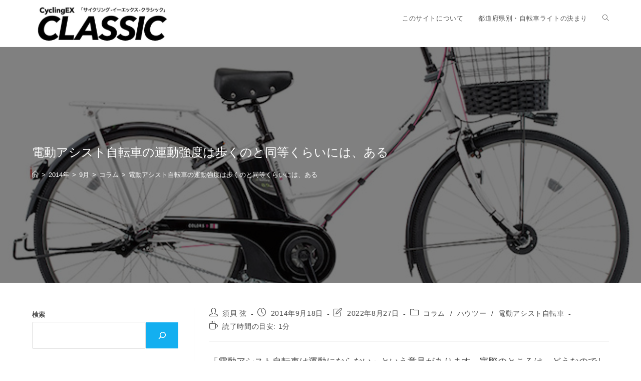

--- FILE ---
content_type: text/html; charset=UTF-8
request_url: https://www.cycling-ex.com/2014/09/ebike-mets.html
body_size: 105730
content:
<!DOCTYPE html>
<html class="html" lang="ja" prefix="og: http://ogp.me/ns# article: http://ogp.me/ns/article#">
<head>
	<meta charset="UTF-8">
	<link rel="profile" href="https://gmpg.org/xfn/11">

	<title>電動アシスト自転車の運動強度は歩くのと同等くらいには、ある &#8211; CyclingEX CLASSIC</title>
<meta name='robots' content='max-image-preview:large' />

<!-- Google Tag Manager for WordPress by gtm4wp.com -->
<script data-cfasync="false" data-pagespeed-no-defer>
	var gtm4wp_datalayer_name = "dataLayer";
	var dataLayer = dataLayer || [];
</script>
<!-- End Google Tag Manager for WordPress by gtm4wp.com --><meta name="viewport" content="width=device-width, initial-scale=1"><link rel='dns-prefetch' href='//static.addtoany.com' />
<link rel='dns-prefetch' href='//www.googletagmanager.com' />
<link rel='dns-prefetch' href='//pagead2.googlesyndication.com' />
<link rel="alternate" type="application/rss+xml" title="CyclingEX CLASSIC &raquo; フィード" href="https://www.cycling-ex.com/feed" />
<link rel="alternate" type="application/rss+xml" title="CyclingEX CLASSIC &raquo; コメントフィード" href="https://www.cycling-ex.com/comments/feed" />
<link rel="alternate" title="oEmbed (JSON)" type="application/json+oembed" href="https://www.cycling-ex.com/wp-json/oembed/1.0/embed?url=https%3A%2F%2Fwww.cycling-ex.com%2F2014%2F09%2Febike-mets.html" />
<link rel="alternate" title="oEmbed (XML)" type="text/xml+oembed" href="https://www.cycling-ex.com/wp-json/oembed/1.0/embed?url=https%3A%2F%2Fwww.cycling-ex.com%2F2014%2F09%2Febike-mets.html&#038;format=xml" />
<style id='wp-img-auto-sizes-contain-inline-css'>
img:is([sizes=auto i],[sizes^="auto," i]){contain-intrinsic-size:3000px 1500px}
/*# sourceURL=wp-img-auto-sizes-contain-inline-css */
</style>
<style id='wp-emoji-styles-inline-css'>

	img.wp-smiley, img.emoji {
		display: inline !important;
		border: none !important;
		box-shadow: none !important;
		height: 1em !important;
		width: 1em !important;
		margin: 0 0.07em !important;
		vertical-align: -0.1em !important;
		background: none !important;
		padding: 0 !important;
	}
/*# sourceURL=wp-emoji-styles-inline-css */
</style>
<style id='wp-block-library-inline-css'>
:root{--wp-block-synced-color:#7a00df;--wp-block-synced-color--rgb:122,0,223;--wp-bound-block-color:var(--wp-block-synced-color);--wp-editor-canvas-background:#ddd;--wp-admin-theme-color:#007cba;--wp-admin-theme-color--rgb:0,124,186;--wp-admin-theme-color-darker-10:#006ba1;--wp-admin-theme-color-darker-10--rgb:0,107,160.5;--wp-admin-theme-color-darker-20:#005a87;--wp-admin-theme-color-darker-20--rgb:0,90,135;--wp-admin-border-width-focus:2px}@media (min-resolution:192dpi){:root{--wp-admin-border-width-focus:1.5px}}.wp-element-button{cursor:pointer}:root .has-very-light-gray-background-color{background-color:#eee}:root .has-very-dark-gray-background-color{background-color:#313131}:root .has-very-light-gray-color{color:#eee}:root .has-very-dark-gray-color{color:#313131}:root .has-vivid-green-cyan-to-vivid-cyan-blue-gradient-background{background:linear-gradient(135deg,#00d084,#0693e3)}:root .has-purple-crush-gradient-background{background:linear-gradient(135deg,#34e2e4,#4721fb 50%,#ab1dfe)}:root .has-hazy-dawn-gradient-background{background:linear-gradient(135deg,#faaca8,#dad0ec)}:root .has-subdued-olive-gradient-background{background:linear-gradient(135deg,#fafae1,#67a671)}:root .has-atomic-cream-gradient-background{background:linear-gradient(135deg,#fdd79a,#004a59)}:root .has-nightshade-gradient-background{background:linear-gradient(135deg,#330968,#31cdcf)}:root .has-midnight-gradient-background{background:linear-gradient(135deg,#020381,#2874fc)}:root{--wp--preset--font-size--normal:16px;--wp--preset--font-size--huge:42px}.has-regular-font-size{font-size:1em}.has-larger-font-size{font-size:2.625em}.has-normal-font-size{font-size:var(--wp--preset--font-size--normal)}.has-huge-font-size{font-size:var(--wp--preset--font-size--huge)}.has-text-align-center{text-align:center}.has-text-align-left{text-align:left}.has-text-align-right{text-align:right}.has-fit-text{white-space:nowrap!important}#end-resizable-editor-section{display:none}.aligncenter{clear:both}.items-justified-left{justify-content:flex-start}.items-justified-center{justify-content:center}.items-justified-right{justify-content:flex-end}.items-justified-space-between{justify-content:space-between}.screen-reader-text{border:0;clip-path:inset(50%);height:1px;margin:-1px;overflow:hidden;padding:0;position:absolute;width:1px;word-wrap:normal!important}.screen-reader-text:focus{background-color:#ddd;clip-path:none;color:#444;display:block;font-size:1em;height:auto;left:5px;line-height:normal;padding:15px 23px 14px;text-decoration:none;top:5px;width:auto;z-index:100000}html :where(.has-border-color){border-style:solid}html :where([style*=border-top-color]){border-top-style:solid}html :where([style*=border-right-color]){border-right-style:solid}html :where([style*=border-bottom-color]){border-bottom-style:solid}html :where([style*=border-left-color]){border-left-style:solid}html :where([style*=border-width]){border-style:solid}html :where([style*=border-top-width]){border-top-style:solid}html :where([style*=border-right-width]){border-right-style:solid}html :where([style*=border-bottom-width]){border-bottom-style:solid}html :where([style*=border-left-width]){border-left-style:solid}html :where(img[class*=wp-image-]){height:auto;max-width:100%}:where(figure){margin:0 0 1em}html :where(.is-position-sticky){--wp-admin--admin-bar--position-offset:var(--wp-admin--admin-bar--height,0px)}@media screen and (max-width:600px){html :where(.is-position-sticky){--wp-admin--admin-bar--position-offset:0px}}

/*# sourceURL=wp-block-library-inline-css */
</style><style id='wp-block-archives-inline-css'>
.wp-block-archives{box-sizing:border-box}.wp-block-archives-dropdown label{display:block}
/*# sourceURL=https://www.cycling-ex.com/wp-includes/blocks/archives/style.min.css */
</style>
<style id='wp-block-image-inline-css'>
.wp-block-image>a,.wp-block-image>figure>a{display:inline-block}.wp-block-image img{box-sizing:border-box;height:auto;max-width:100%;vertical-align:bottom}@media not (prefers-reduced-motion){.wp-block-image img.hide{visibility:hidden}.wp-block-image img.show{animation:show-content-image .4s}}.wp-block-image[style*=border-radius] img,.wp-block-image[style*=border-radius]>a{border-radius:inherit}.wp-block-image.has-custom-border img{box-sizing:border-box}.wp-block-image.aligncenter{text-align:center}.wp-block-image.alignfull>a,.wp-block-image.alignwide>a{width:100%}.wp-block-image.alignfull img,.wp-block-image.alignwide img{height:auto;width:100%}.wp-block-image .aligncenter,.wp-block-image .alignleft,.wp-block-image .alignright,.wp-block-image.aligncenter,.wp-block-image.alignleft,.wp-block-image.alignright{display:table}.wp-block-image .aligncenter>figcaption,.wp-block-image .alignleft>figcaption,.wp-block-image .alignright>figcaption,.wp-block-image.aligncenter>figcaption,.wp-block-image.alignleft>figcaption,.wp-block-image.alignright>figcaption{caption-side:bottom;display:table-caption}.wp-block-image .alignleft{float:left;margin:.5em 1em .5em 0}.wp-block-image .alignright{float:right;margin:.5em 0 .5em 1em}.wp-block-image .aligncenter{margin-left:auto;margin-right:auto}.wp-block-image :where(figcaption){margin-bottom:1em;margin-top:.5em}.wp-block-image.is-style-circle-mask img{border-radius:9999px}@supports ((-webkit-mask-image:none) or (mask-image:none)) or (-webkit-mask-image:none){.wp-block-image.is-style-circle-mask img{border-radius:0;-webkit-mask-image:url('data:image/svg+xml;utf8,<svg viewBox="0 0 100 100" xmlns="http://www.w3.org/2000/svg"><circle cx="50" cy="50" r="50"/></svg>');mask-image:url('data:image/svg+xml;utf8,<svg viewBox="0 0 100 100" xmlns="http://www.w3.org/2000/svg"><circle cx="50" cy="50" r="50"/></svg>');mask-mode:alpha;-webkit-mask-position:center;mask-position:center;-webkit-mask-repeat:no-repeat;mask-repeat:no-repeat;-webkit-mask-size:contain;mask-size:contain}}:root :where(.wp-block-image.is-style-rounded img,.wp-block-image .is-style-rounded img){border-radius:9999px}.wp-block-image figure{margin:0}.wp-lightbox-container{display:flex;flex-direction:column;position:relative}.wp-lightbox-container img{cursor:zoom-in}.wp-lightbox-container img:hover+button{opacity:1}.wp-lightbox-container button{align-items:center;backdrop-filter:blur(16px) saturate(180%);background-color:#5a5a5a40;border:none;border-radius:4px;cursor:zoom-in;display:flex;height:20px;justify-content:center;opacity:0;padding:0;position:absolute;right:16px;text-align:center;top:16px;width:20px;z-index:100}@media not (prefers-reduced-motion){.wp-lightbox-container button{transition:opacity .2s ease}}.wp-lightbox-container button:focus-visible{outline:3px auto #5a5a5a40;outline:3px auto -webkit-focus-ring-color;outline-offset:3px}.wp-lightbox-container button:hover{cursor:pointer;opacity:1}.wp-lightbox-container button:focus{opacity:1}.wp-lightbox-container button:focus,.wp-lightbox-container button:hover,.wp-lightbox-container button:not(:hover):not(:active):not(.has-background){background-color:#5a5a5a40;border:none}.wp-lightbox-overlay{box-sizing:border-box;cursor:zoom-out;height:100vh;left:0;overflow:hidden;position:fixed;top:0;visibility:hidden;width:100%;z-index:100000}.wp-lightbox-overlay .close-button{align-items:center;cursor:pointer;display:flex;justify-content:center;min-height:40px;min-width:40px;padding:0;position:absolute;right:calc(env(safe-area-inset-right) + 16px);top:calc(env(safe-area-inset-top) + 16px);z-index:5000000}.wp-lightbox-overlay .close-button:focus,.wp-lightbox-overlay .close-button:hover,.wp-lightbox-overlay .close-button:not(:hover):not(:active):not(.has-background){background:none;border:none}.wp-lightbox-overlay .lightbox-image-container{height:var(--wp--lightbox-container-height);left:50%;overflow:hidden;position:absolute;top:50%;transform:translate(-50%,-50%);transform-origin:top left;width:var(--wp--lightbox-container-width);z-index:9999999999}.wp-lightbox-overlay .wp-block-image{align-items:center;box-sizing:border-box;display:flex;height:100%;justify-content:center;margin:0;position:relative;transform-origin:0 0;width:100%;z-index:3000000}.wp-lightbox-overlay .wp-block-image img{height:var(--wp--lightbox-image-height);min-height:var(--wp--lightbox-image-height);min-width:var(--wp--lightbox-image-width);width:var(--wp--lightbox-image-width)}.wp-lightbox-overlay .wp-block-image figcaption{display:none}.wp-lightbox-overlay button{background:none;border:none}.wp-lightbox-overlay .scrim{background-color:#fff;height:100%;opacity:.9;position:absolute;width:100%;z-index:2000000}.wp-lightbox-overlay.active{visibility:visible}@media not (prefers-reduced-motion){.wp-lightbox-overlay.active{animation:turn-on-visibility .25s both}.wp-lightbox-overlay.active img{animation:turn-on-visibility .35s both}.wp-lightbox-overlay.show-closing-animation:not(.active){animation:turn-off-visibility .35s both}.wp-lightbox-overlay.show-closing-animation:not(.active) img{animation:turn-off-visibility .25s both}.wp-lightbox-overlay.zoom.active{animation:none;opacity:1;visibility:visible}.wp-lightbox-overlay.zoom.active .lightbox-image-container{animation:lightbox-zoom-in .4s}.wp-lightbox-overlay.zoom.active .lightbox-image-container img{animation:none}.wp-lightbox-overlay.zoom.active .scrim{animation:turn-on-visibility .4s forwards}.wp-lightbox-overlay.zoom.show-closing-animation:not(.active){animation:none}.wp-lightbox-overlay.zoom.show-closing-animation:not(.active) .lightbox-image-container{animation:lightbox-zoom-out .4s}.wp-lightbox-overlay.zoom.show-closing-animation:not(.active) .lightbox-image-container img{animation:none}.wp-lightbox-overlay.zoom.show-closing-animation:not(.active) .scrim{animation:turn-off-visibility .4s forwards}}@keyframes show-content-image{0%{visibility:hidden}99%{visibility:hidden}to{visibility:visible}}@keyframes turn-on-visibility{0%{opacity:0}to{opacity:1}}@keyframes turn-off-visibility{0%{opacity:1;visibility:visible}99%{opacity:0;visibility:visible}to{opacity:0;visibility:hidden}}@keyframes lightbox-zoom-in{0%{transform:translate(calc((-100vw + var(--wp--lightbox-scrollbar-width))/2 + var(--wp--lightbox-initial-left-position)),calc(-50vh + var(--wp--lightbox-initial-top-position))) scale(var(--wp--lightbox-scale))}to{transform:translate(-50%,-50%) scale(1)}}@keyframes lightbox-zoom-out{0%{transform:translate(-50%,-50%) scale(1);visibility:visible}99%{visibility:visible}to{transform:translate(calc((-100vw + var(--wp--lightbox-scrollbar-width))/2 + var(--wp--lightbox-initial-left-position)),calc(-50vh + var(--wp--lightbox-initial-top-position))) scale(var(--wp--lightbox-scale));visibility:hidden}}
/*# sourceURL=https://www.cycling-ex.com/wp-includes/blocks/image/style.min.css */
</style>
<style id='wp-block-image-theme-inline-css'>
:root :where(.wp-block-image figcaption){color:#555;font-size:13px;text-align:center}.is-dark-theme :root :where(.wp-block-image figcaption){color:#ffffffa6}.wp-block-image{margin:0 0 1em}
/*# sourceURL=https://www.cycling-ex.com/wp-includes/blocks/image/theme.min.css */
</style>
<style id='wp-block-search-inline-css'>
.wp-block-search__button{margin-left:10px;word-break:normal}.wp-block-search__button.has-icon{line-height:0}.wp-block-search__button svg{height:1.25em;min-height:24px;min-width:24px;width:1.25em;fill:currentColor;vertical-align:text-bottom}:where(.wp-block-search__button){border:1px solid #ccc;padding:6px 10px}.wp-block-search__inside-wrapper{display:flex;flex:auto;flex-wrap:nowrap;max-width:100%}.wp-block-search__label{width:100%}.wp-block-search.wp-block-search__button-only .wp-block-search__button{box-sizing:border-box;display:flex;flex-shrink:0;justify-content:center;margin-left:0;max-width:100%}.wp-block-search.wp-block-search__button-only .wp-block-search__inside-wrapper{min-width:0!important;transition-property:width}.wp-block-search.wp-block-search__button-only .wp-block-search__input{flex-basis:100%;transition-duration:.3s}.wp-block-search.wp-block-search__button-only.wp-block-search__searchfield-hidden,.wp-block-search.wp-block-search__button-only.wp-block-search__searchfield-hidden .wp-block-search__inside-wrapper{overflow:hidden}.wp-block-search.wp-block-search__button-only.wp-block-search__searchfield-hidden .wp-block-search__input{border-left-width:0!important;border-right-width:0!important;flex-basis:0;flex-grow:0;margin:0;min-width:0!important;padding-left:0!important;padding-right:0!important;width:0!important}:where(.wp-block-search__input){appearance:none;border:1px solid #949494;flex-grow:1;font-family:inherit;font-size:inherit;font-style:inherit;font-weight:inherit;letter-spacing:inherit;line-height:inherit;margin-left:0;margin-right:0;min-width:3rem;padding:8px;text-decoration:unset!important;text-transform:inherit}:where(.wp-block-search__button-inside .wp-block-search__inside-wrapper){background-color:#fff;border:1px solid #949494;box-sizing:border-box;padding:4px}:where(.wp-block-search__button-inside .wp-block-search__inside-wrapper) .wp-block-search__input{border:none;border-radius:0;padding:0 4px}:where(.wp-block-search__button-inside .wp-block-search__inside-wrapper) .wp-block-search__input:focus{outline:none}:where(.wp-block-search__button-inside .wp-block-search__inside-wrapper) :where(.wp-block-search__button){padding:4px 8px}.wp-block-search.aligncenter .wp-block-search__inside-wrapper{margin:auto}.wp-block[data-align=right] .wp-block-search.wp-block-search__button-only .wp-block-search__inside-wrapper{float:right}
/*# sourceURL=https://www.cycling-ex.com/wp-includes/blocks/search/style.min.css */
</style>
<style id='wp-block-search-theme-inline-css'>
.wp-block-search .wp-block-search__label{font-weight:700}.wp-block-search__button{border:1px solid #ccc;padding:.375em .625em}
/*# sourceURL=https://www.cycling-ex.com/wp-includes/blocks/search/theme.min.css */
</style>
<style id='wp-block-paragraph-inline-css'>
.is-small-text{font-size:.875em}.is-regular-text{font-size:1em}.is-large-text{font-size:2.25em}.is-larger-text{font-size:3em}.has-drop-cap:not(:focus):first-letter{float:left;font-size:8.4em;font-style:normal;font-weight:100;line-height:.68;margin:.05em .1em 0 0;text-transform:uppercase}body.rtl .has-drop-cap:not(:focus):first-letter{float:none;margin-left:.1em}p.has-drop-cap.has-background{overflow:hidden}:root :where(p.has-background){padding:1.25em 2.375em}:where(p.has-text-color:not(.has-link-color)) a{color:inherit}p.has-text-align-left[style*="writing-mode:vertical-lr"],p.has-text-align-right[style*="writing-mode:vertical-rl"]{rotate:180deg}
/*# sourceURL=https://www.cycling-ex.com/wp-includes/blocks/paragraph/style.min.css */
</style>
<style id='wp-block-quote-inline-css'>
.wp-block-quote{box-sizing:border-box;overflow-wrap:break-word}.wp-block-quote.is-large:where(:not(.is-style-plain)),.wp-block-quote.is-style-large:where(:not(.is-style-plain)){margin-bottom:1em;padding:0 1em}.wp-block-quote.is-large:where(:not(.is-style-plain)) p,.wp-block-quote.is-style-large:where(:not(.is-style-plain)) p{font-size:1.5em;font-style:italic;line-height:1.6}.wp-block-quote.is-large:where(:not(.is-style-plain)) cite,.wp-block-quote.is-large:where(:not(.is-style-plain)) footer,.wp-block-quote.is-style-large:where(:not(.is-style-plain)) cite,.wp-block-quote.is-style-large:where(:not(.is-style-plain)) footer{font-size:1.125em;text-align:right}.wp-block-quote>cite{display:block}
/*# sourceURL=https://www.cycling-ex.com/wp-includes/blocks/quote/style.min.css */
</style>
<style id='wp-block-quote-theme-inline-css'>
.wp-block-quote{border-left:.25em solid;margin:0 0 1.75em;padding-left:1em}.wp-block-quote cite,.wp-block-quote footer{color:currentColor;font-size:.8125em;font-style:normal;position:relative}.wp-block-quote:where(.has-text-align-right){border-left:none;border-right:.25em solid;padding-left:0;padding-right:1em}.wp-block-quote:where(.has-text-align-center){border:none;padding-left:0}.wp-block-quote.is-large,.wp-block-quote.is-style-large,.wp-block-quote:where(.is-style-plain){border:none}
/*# sourceURL=https://www.cycling-ex.com/wp-includes/blocks/quote/theme.min.css */
</style>
<style id='global-styles-inline-css'>
:root{--wp--preset--aspect-ratio--square: 1;--wp--preset--aspect-ratio--4-3: 4/3;--wp--preset--aspect-ratio--3-4: 3/4;--wp--preset--aspect-ratio--3-2: 3/2;--wp--preset--aspect-ratio--2-3: 2/3;--wp--preset--aspect-ratio--16-9: 16/9;--wp--preset--aspect-ratio--9-16: 9/16;--wp--preset--color--black: #000000;--wp--preset--color--cyan-bluish-gray: #abb8c3;--wp--preset--color--white: #ffffff;--wp--preset--color--pale-pink: #f78da7;--wp--preset--color--vivid-red: #cf2e2e;--wp--preset--color--luminous-vivid-orange: #ff6900;--wp--preset--color--luminous-vivid-amber: #fcb900;--wp--preset--color--light-green-cyan: #7bdcb5;--wp--preset--color--vivid-green-cyan: #00d084;--wp--preset--color--pale-cyan-blue: #8ed1fc;--wp--preset--color--vivid-cyan-blue: #0693e3;--wp--preset--color--vivid-purple: #9b51e0;--wp--preset--gradient--vivid-cyan-blue-to-vivid-purple: linear-gradient(135deg,rgb(6,147,227) 0%,rgb(155,81,224) 100%);--wp--preset--gradient--light-green-cyan-to-vivid-green-cyan: linear-gradient(135deg,rgb(122,220,180) 0%,rgb(0,208,130) 100%);--wp--preset--gradient--luminous-vivid-amber-to-luminous-vivid-orange: linear-gradient(135deg,rgb(252,185,0) 0%,rgb(255,105,0) 100%);--wp--preset--gradient--luminous-vivid-orange-to-vivid-red: linear-gradient(135deg,rgb(255,105,0) 0%,rgb(207,46,46) 100%);--wp--preset--gradient--very-light-gray-to-cyan-bluish-gray: linear-gradient(135deg,rgb(238,238,238) 0%,rgb(169,184,195) 100%);--wp--preset--gradient--cool-to-warm-spectrum: linear-gradient(135deg,rgb(74,234,220) 0%,rgb(151,120,209) 20%,rgb(207,42,186) 40%,rgb(238,44,130) 60%,rgb(251,105,98) 80%,rgb(254,248,76) 100%);--wp--preset--gradient--blush-light-purple: linear-gradient(135deg,rgb(255,206,236) 0%,rgb(152,150,240) 100%);--wp--preset--gradient--blush-bordeaux: linear-gradient(135deg,rgb(254,205,165) 0%,rgb(254,45,45) 50%,rgb(107,0,62) 100%);--wp--preset--gradient--luminous-dusk: linear-gradient(135deg,rgb(255,203,112) 0%,rgb(199,81,192) 50%,rgb(65,88,208) 100%);--wp--preset--gradient--pale-ocean: linear-gradient(135deg,rgb(255,245,203) 0%,rgb(182,227,212) 50%,rgb(51,167,181) 100%);--wp--preset--gradient--electric-grass: linear-gradient(135deg,rgb(202,248,128) 0%,rgb(113,206,126) 100%);--wp--preset--gradient--midnight: linear-gradient(135deg,rgb(2,3,129) 0%,rgb(40,116,252) 100%);--wp--preset--font-size--small: 13px;--wp--preset--font-size--medium: 20px;--wp--preset--font-size--large: 36px;--wp--preset--font-size--x-large: 42px;--wp--preset--spacing--20: 0.44rem;--wp--preset--spacing--30: 0.67rem;--wp--preset--spacing--40: 1rem;--wp--preset--spacing--50: 1.5rem;--wp--preset--spacing--60: 2.25rem;--wp--preset--spacing--70: 3.38rem;--wp--preset--spacing--80: 5.06rem;--wp--preset--shadow--natural: 6px 6px 9px rgba(0, 0, 0, 0.2);--wp--preset--shadow--deep: 12px 12px 50px rgba(0, 0, 0, 0.4);--wp--preset--shadow--sharp: 6px 6px 0px rgba(0, 0, 0, 0.2);--wp--preset--shadow--outlined: 6px 6px 0px -3px rgb(255, 255, 255), 6px 6px rgb(0, 0, 0);--wp--preset--shadow--crisp: 6px 6px 0px rgb(0, 0, 0);}:where(.is-layout-flex){gap: 0.5em;}:where(.is-layout-grid){gap: 0.5em;}body .is-layout-flex{display: flex;}.is-layout-flex{flex-wrap: wrap;align-items: center;}.is-layout-flex > :is(*, div){margin: 0;}body .is-layout-grid{display: grid;}.is-layout-grid > :is(*, div){margin: 0;}:where(.wp-block-columns.is-layout-flex){gap: 2em;}:where(.wp-block-columns.is-layout-grid){gap: 2em;}:where(.wp-block-post-template.is-layout-flex){gap: 1.25em;}:where(.wp-block-post-template.is-layout-grid){gap: 1.25em;}.has-black-color{color: var(--wp--preset--color--black) !important;}.has-cyan-bluish-gray-color{color: var(--wp--preset--color--cyan-bluish-gray) !important;}.has-white-color{color: var(--wp--preset--color--white) !important;}.has-pale-pink-color{color: var(--wp--preset--color--pale-pink) !important;}.has-vivid-red-color{color: var(--wp--preset--color--vivid-red) !important;}.has-luminous-vivid-orange-color{color: var(--wp--preset--color--luminous-vivid-orange) !important;}.has-luminous-vivid-amber-color{color: var(--wp--preset--color--luminous-vivid-amber) !important;}.has-light-green-cyan-color{color: var(--wp--preset--color--light-green-cyan) !important;}.has-vivid-green-cyan-color{color: var(--wp--preset--color--vivid-green-cyan) !important;}.has-pale-cyan-blue-color{color: var(--wp--preset--color--pale-cyan-blue) !important;}.has-vivid-cyan-blue-color{color: var(--wp--preset--color--vivid-cyan-blue) !important;}.has-vivid-purple-color{color: var(--wp--preset--color--vivid-purple) !important;}.has-black-background-color{background-color: var(--wp--preset--color--black) !important;}.has-cyan-bluish-gray-background-color{background-color: var(--wp--preset--color--cyan-bluish-gray) !important;}.has-white-background-color{background-color: var(--wp--preset--color--white) !important;}.has-pale-pink-background-color{background-color: var(--wp--preset--color--pale-pink) !important;}.has-vivid-red-background-color{background-color: var(--wp--preset--color--vivid-red) !important;}.has-luminous-vivid-orange-background-color{background-color: var(--wp--preset--color--luminous-vivid-orange) !important;}.has-luminous-vivid-amber-background-color{background-color: var(--wp--preset--color--luminous-vivid-amber) !important;}.has-light-green-cyan-background-color{background-color: var(--wp--preset--color--light-green-cyan) !important;}.has-vivid-green-cyan-background-color{background-color: var(--wp--preset--color--vivid-green-cyan) !important;}.has-pale-cyan-blue-background-color{background-color: var(--wp--preset--color--pale-cyan-blue) !important;}.has-vivid-cyan-blue-background-color{background-color: var(--wp--preset--color--vivid-cyan-blue) !important;}.has-vivid-purple-background-color{background-color: var(--wp--preset--color--vivid-purple) !important;}.has-black-border-color{border-color: var(--wp--preset--color--black) !important;}.has-cyan-bluish-gray-border-color{border-color: var(--wp--preset--color--cyan-bluish-gray) !important;}.has-white-border-color{border-color: var(--wp--preset--color--white) !important;}.has-pale-pink-border-color{border-color: var(--wp--preset--color--pale-pink) !important;}.has-vivid-red-border-color{border-color: var(--wp--preset--color--vivid-red) !important;}.has-luminous-vivid-orange-border-color{border-color: var(--wp--preset--color--luminous-vivid-orange) !important;}.has-luminous-vivid-amber-border-color{border-color: var(--wp--preset--color--luminous-vivid-amber) !important;}.has-light-green-cyan-border-color{border-color: var(--wp--preset--color--light-green-cyan) !important;}.has-vivid-green-cyan-border-color{border-color: var(--wp--preset--color--vivid-green-cyan) !important;}.has-pale-cyan-blue-border-color{border-color: var(--wp--preset--color--pale-cyan-blue) !important;}.has-vivid-cyan-blue-border-color{border-color: var(--wp--preset--color--vivid-cyan-blue) !important;}.has-vivid-purple-border-color{border-color: var(--wp--preset--color--vivid-purple) !important;}.has-vivid-cyan-blue-to-vivid-purple-gradient-background{background: var(--wp--preset--gradient--vivid-cyan-blue-to-vivid-purple) !important;}.has-light-green-cyan-to-vivid-green-cyan-gradient-background{background: var(--wp--preset--gradient--light-green-cyan-to-vivid-green-cyan) !important;}.has-luminous-vivid-amber-to-luminous-vivid-orange-gradient-background{background: var(--wp--preset--gradient--luminous-vivid-amber-to-luminous-vivid-orange) !important;}.has-luminous-vivid-orange-to-vivid-red-gradient-background{background: var(--wp--preset--gradient--luminous-vivid-orange-to-vivid-red) !important;}.has-very-light-gray-to-cyan-bluish-gray-gradient-background{background: var(--wp--preset--gradient--very-light-gray-to-cyan-bluish-gray) !important;}.has-cool-to-warm-spectrum-gradient-background{background: var(--wp--preset--gradient--cool-to-warm-spectrum) !important;}.has-blush-light-purple-gradient-background{background: var(--wp--preset--gradient--blush-light-purple) !important;}.has-blush-bordeaux-gradient-background{background: var(--wp--preset--gradient--blush-bordeaux) !important;}.has-luminous-dusk-gradient-background{background: var(--wp--preset--gradient--luminous-dusk) !important;}.has-pale-ocean-gradient-background{background: var(--wp--preset--gradient--pale-ocean) !important;}.has-electric-grass-gradient-background{background: var(--wp--preset--gradient--electric-grass) !important;}.has-midnight-gradient-background{background: var(--wp--preset--gradient--midnight) !important;}.has-small-font-size{font-size: var(--wp--preset--font-size--small) !important;}.has-medium-font-size{font-size: var(--wp--preset--font-size--medium) !important;}.has-large-font-size{font-size: var(--wp--preset--font-size--large) !important;}.has-x-large-font-size{font-size: var(--wp--preset--font-size--x-large) !important;}
/*# sourceURL=global-styles-inline-css */
</style>

<style id='classic-theme-styles-inline-css'>
/*! This file is auto-generated */
.wp-block-button__link{color:#fff;background-color:#32373c;border-radius:9999px;box-shadow:none;text-decoration:none;padding:calc(.667em + 2px) calc(1.333em + 2px);font-size:1.125em}.wp-block-file__button{background:#32373c;color:#fff;text-decoration:none}
/*# sourceURL=/wp-includes/css/classic-themes.min.css */
</style>
<link rel='stylesheet' id='font-awesome-css' href='https://www.cycling-ex.com/wp-content/themes/oceanwp/assets/fonts/fontawesome/css/all.min.css?ver=6.7.2' media='all' />
<link rel='stylesheet' id='simple-line-icons-css' href='https://www.cycling-ex.com/wp-content/themes/oceanwp/assets/css/third/simple-line-icons.min.css?ver=2.4.0' media='all' />
<link rel='stylesheet' id='oceanwp-style-css' href='https://www.cycling-ex.com/wp-content/themes/oceanwp/assets/css/style.min.css?ver=4.1.3' media='all' />
<link rel='stylesheet' id='addtoany-css' href='https://www.cycling-ex.com/wp-content/plugins/add-to-any/addtoany.min.css?ver=1.16' media='all' />
<script id="addtoany-core-js-before">
window.a2a_config=window.a2a_config||{};a2a_config.callbacks=[];a2a_config.overlays=[];a2a_config.templates={};a2a_localize = {
	Share: "共有",
	Save: "ブックマーク",
	Subscribe: "購読",
	Email: "メール",
	Bookmark: "ブックマーク",
	ShowAll: "すべて表示する",
	ShowLess: "小さく表示する",
	FindServices: "サービスを探す",
	FindAnyServiceToAddTo: "追加するサービスを今すぐ探す",
	PoweredBy: "Powered by",
	ShareViaEmail: "メールでシェアする",
	SubscribeViaEmail: "メールで購読する",
	BookmarkInYourBrowser: "ブラウザにブックマーク",
	BookmarkInstructions: "このページをブックマークするには、 Ctrl+D または \u2318+D を押下。",
	AddToYourFavorites: "お気に入りに追加",
	SendFromWebOrProgram: "任意のメールアドレスまたはメールプログラムから送信",
	EmailProgram: "メールプログラム",
	More: "詳細&#8230;",
	ThanksForSharing: "共有ありがとうございます !",
	ThanksForFollowing: "フォローありがとうございます !"
};


//# sourceURL=addtoany-core-js-before
</script>
<script defer src="https://static.addtoany.com/menu/page.js" id="addtoany-core-js"></script>
<script src="https://www.cycling-ex.com/wp-includes/js/jquery/jquery.min.js?ver=3.7.1" id="jquery-core-js"></script>
<script src="https://www.cycling-ex.com/wp-includes/js/jquery/jquery-migrate.min.js?ver=3.4.1" id="jquery-migrate-js"></script>
<script defer src="https://www.cycling-ex.com/wp-content/plugins/add-to-any/addtoany.min.js?ver=1.1" id="addtoany-jquery-js"></script>

<!-- Site Kit によって追加された Google タグ（gtag.js）スニペット -->
<!-- Google アナリティクス スニペット (Site Kit が追加) -->
<script src="https://www.googletagmanager.com/gtag/js?id=GT-NGJTWLB" id="google_gtagjs-js" async></script>
<script id="google_gtagjs-js-after">
window.dataLayer = window.dataLayer || [];function gtag(){dataLayer.push(arguments);}
gtag("set","linker",{"domains":["www.cycling-ex.com"]});
gtag("js", new Date());
gtag("set", "developer_id.dZTNiMT", true);
gtag("config", "GT-NGJTWLB");
//# sourceURL=google_gtagjs-js-after
</script>
<link rel="https://api.w.org/" href="https://www.cycling-ex.com/wp-json/" /><link rel="alternate" title="JSON" type="application/json" href="https://www.cycling-ex.com/wp-json/wp/v2/posts/17408" /><link rel="EditURI" type="application/rsd+xml" title="RSD" href="https://www.cycling-ex.com/xmlrpc.php?rsd" />
<meta name="generator" content="WordPress 6.9" />
<link rel="canonical" href="https://www.cycling-ex.com/2014/09/ebike-mets.html" />
<link rel='shortlink' href='https://www.cycling-ex.com/?p=17408' />
<meta name="generator" content="Site Kit by Google 1.170.0" /><meta property="og:title" name="og:title" content="電動アシスト自転車の運動強度は歩くのと同等くらいには、ある" />
<meta property="og:type" name="og:type" content="article" />
<meta property="og:image" name="og:image" content="https://www.cycling-ex.com/wp-content/uploads/2014/09/140918_mets_c.jpg" />
<meta property="og:image" name="og:image" content="https://www.cycling-ex.com/wp-content/uploads/2014/09/140918_mets.png" />
<meta property="og:image" name="og:image" content="https://www.cycling-ex.com/wp-content/uploads/2020/11/Panasonic_mets.png" />
<meta property="og:url" name="og:url" content="https://www.cycling-ex.com/2014/09/ebike-mets.html" />
<meta property="og:description" name="og:description" content="「電動アシスト自転車は運動にならない」という意見があります。実際のところは、どうなのでしょうか。パナソニックサイクルテックのWebサイトにこんなことが書いてありました。 これが、電動自転車だと３メッツなんです。普通に歩い [&hellip;]" />
<meta property="og:locale" name="og:locale" content="ja" />
<meta property="og:site_name" name="og:site_name" content="CyclingEX CLASSIC" />
<meta property="twitter:card" name="twitter:card" content="summary_large_image" />
<meta property="article:section" name="article:section" content="コラム" />
<meta property="article:published_time" name="article:published_time" content="2014-09-18T22:01:14+09:00" />
<meta property="article:modified_time" name="article:modified_time" content="2022-08-27T19:47:25+09:00" />
<meta property="article:author" name="article:author" content="https://www.cycling-ex.com/author/2" />

<!-- Google Tag Manager for WordPress by gtm4wp.com -->
<!-- GTM Container placement set to footer -->
<script data-cfasync="false" data-pagespeed-no-defer>
	var dataLayer_content = {"pagePostType":"post","pagePostType2":"single-post","pageCategory":["column","howto","e_assist"],"pagePostAuthor":"須貝 弦"};
	dataLayer.push( dataLayer_content );
</script>
<script data-cfasync="false" data-pagespeed-no-defer>
(function(w,d,s,l,i){w[l]=w[l]||[];w[l].push({'gtm.start':
new Date().getTime(),event:'gtm.js'});var f=d.getElementsByTagName(s)[0],
j=d.createElement(s),dl=l!='dataLayer'?'&l='+l:'';j.async=true;j.src=
'//www.googletagmanager.com/gtm.js?id='+i+dl;f.parentNode.insertBefore(j,f);
})(window,document,'script','dataLayer','GTM-PP3KGJT');
</script>
<!-- End Google Tag Manager for WordPress by gtm4wp.com -->
<!-- Site Kit が追加した Google AdSense メタタグ -->
<meta name="google-adsense-platform-account" content="ca-host-pub-2644536267352236">
<meta name="google-adsense-platform-domain" content="sitekit.withgoogle.com">
<!-- Site Kit が追加した End Google AdSense メタタグ -->

<!-- Google AdSense スニペット (Site Kit が追加) -->
<script async src="https://pagead2.googlesyndication.com/pagead/js/adsbygoogle.js?client=ca-pub-2895293044050761&amp;host=ca-host-pub-2644536267352236" crossorigin="anonymous"></script>

<!-- (ここまで) Google AdSense スニペット (Site Kit が追加) -->
<link rel="icon" href="https://www.cycling-ex.com/wp-content/uploads/2023/01/cropped-Classic_fav_02-32x32.jpg" sizes="32x32" />
<link rel="icon" href="https://www.cycling-ex.com/wp-content/uploads/2023/01/cropped-Classic_fav_02-192x192.jpg" sizes="192x192" />
<link rel="apple-touch-icon" href="https://www.cycling-ex.com/wp-content/uploads/2023/01/cropped-Classic_fav_02-180x180.jpg" />
<meta name="msapplication-TileImage" content="https://www.cycling-ex.com/wp-content/uploads/2023/01/cropped-Classic_fav_02-270x270.jpg" />
<!-- OceanWP CSS -->
<style type="text/css">
/* Colors */body .theme-button,body input[type="submit"],body button[type="submit"],body button,body .button,body div.wpforms-container-full .wpforms-form input[type=submit],body div.wpforms-container-full .wpforms-form button[type=submit],body div.wpforms-container-full .wpforms-form .wpforms-page-button,.woocommerce-cart .wp-element-button,.woocommerce-checkout .wp-element-button,.wp-block-button__link{border-color:#ffffff}body .theme-button:hover,body input[type="submit"]:hover,body button[type="submit"]:hover,body button:hover,body .button:hover,body div.wpforms-container-full .wpforms-form input[type=submit]:hover,body div.wpforms-container-full .wpforms-form input[type=submit]:active,body div.wpforms-container-full .wpforms-form button[type=submit]:hover,body div.wpforms-container-full .wpforms-form button[type=submit]:active,body div.wpforms-container-full .wpforms-form .wpforms-page-button:hover,body div.wpforms-container-full .wpforms-form .wpforms-page-button:active,.woocommerce-cart .wp-element-button:hover,.woocommerce-checkout .wp-element-button:hover,.wp-block-button__link:hover{border-color:#ffffff}/* OceanWP Style Settings CSS */.theme-button,input[type="submit"],button[type="submit"],button,.button,body div.wpforms-container-full .wpforms-form input[type=submit],body div.wpforms-container-full .wpforms-form button[type=submit],body div.wpforms-container-full .wpforms-form .wpforms-page-button{border-style:solid}.theme-button,input[type="submit"],button[type="submit"],button,.button,body div.wpforms-container-full .wpforms-form input[type=submit],body div.wpforms-container-full .wpforms-form button[type=submit],body div.wpforms-container-full .wpforms-form .wpforms-page-button{border-width:1px}form input[type="text"],form input[type="password"],form input[type="email"],form input[type="url"],form input[type="date"],form input[type="month"],form input[type="time"],form input[type="datetime"],form input[type="datetime-local"],form input[type="week"],form input[type="number"],form input[type="search"],form input[type="tel"],form input[type="color"],form select,form textarea,.woocommerce .woocommerce-checkout .select2-container--default .select2-selection--single{border-style:solid}body div.wpforms-container-full .wpforms-form input[type=date],body div.wpforms-container-full .wpforms-form input[type=datetime],body div.wpforms-container-full .wpforms-form input[type=datetime-local],body div.wpforms-container-full .wpforms-form input[type=email],body div.wpforms-container-full .wpforms-form input[type=month],body div.wpforms-container-full .wpforms-form input[type=number],body div.wpforms-container-full .wpforms-form input[type=password],body div.wpforms-container-full .wpforms-form input[type=range],body div.wpforms-container-full .wpforms-form input[type=search],body div.wpforms-container-full .wpforms-form input[type=tel],body div.wpforms-container-full .wpforms-form input[type=text],body div.wpforms-container-full .wpforms-form input[type=time],body div.wpforms-container-full .wpforms-form input[type=url],body div.wpforms-container-full .wpforms-form input[type=week],body div.wpforms-container-full .wpforms-form select,body div.wpforms-container-full .wpforms-form textarea{border-style:solid}form input[type="text"],form input[type="password"],form input[type="email"],form input[type="url"],form input[type="date"],form input[type="month"],form input[type="time"],form input[type="datetime"],form input[type="datetime-local"],form input[type="week"],form input[type="number"],form input[type="search"],form input[type="tel"],form input[type="color"],form select,form textarea{border-radius:3px}body div.wpforms-container-full .wpforms-form input[type=date],body div.wpforms-container-full .wpforms-form input[type=datetime],body div.wpforms-container-full .wpforms-form input[type=datetime-local],body div.wpforms-container-full .wpforms-form input[type=email],body div.wpforms-container-full .wpforms-form input[type=month],body div.wpforms-container-full .wpforms-form input[type=number],body div.wpforms-container-full .wpforms-form input[type=password],body div.wpforms-container-full .wpforms-form input[type=range],body div.wpforms-container-full .wpforms-form input[type=search],body div.wpforms-container-full .wpforms-form input[type=tel],body div.wpforms-container-full .wpforms-form input[type=text],body div.wpforms-container-full .wpforms-form input[type=time],body div.wpforms-container-full .wpforms-form input[type=url],body div.wpforms-container-full .wpforms-form input[type=week],body div.wpforms-container-full .wpforms-form select,body div.wpforms-container-full .wpforms-form textarea{border-radius:3px}/* Header */#site-header.has-header-media .overlay-header-media{background-color:rgba(0,0,0,0.5)}#site-logo #site-logo-inner a img,#site-header.center-header #site-navigation-wrap .middle-site-logo a img{max-width:280px}/* Blog CSS */.single-post .background-image-page-header .page-header-inner,.single-post .background-image-page-header .site-breadcrumbs{text-align:left}.ocean-single-post-header ul.meta-item li a:hover{color:#333333}/* Footer Copyright */#footer-bottom{background-color:#6b6b6b}.page-header{background-image:url( https://www.cycling-ex.com/wp-content/uploads/2014/09/140918_mets_c.jpg ) !important;background-position:center center;height:470px}/* Typography */body{font-size:18px;line-height:2.2;font-weight:400}h1,h2,h3,h4,h5,h6,.theme-heading,.widget-title,.oceanwp-widget-recent-posts-title,.comment-reply-title,.entry-title,.sidebar-box .widget-title{line-height:1.4}h1{font-size:23px;line-height:1.4}h2{font-size:20px;line-height:1.4}h3{font-size:18px;line-height:1.4}h4{font-size:17px;line-height:1.4}h5{font-size:14px;line-height:1.4}h6{font-size:15px;line-height:1.4}.page-header .page-header-title,.page-header.background-image-page-header .page-header-title{font-size:24px;line-height:1.4}.page-header .page-subheading{font-size:15px;line-height:1.8}.site-breadcrumbs,.site-breadcrumbs a{font-size:13px;line-height:1.4}#top-bar-content,#top-bar-social-alt{font-size:12px;line-height:1.8}#site-logo a.site-logo-text{font-size:24px;line-height:1.8}.dropdown-menu ul li a.menu-link,#site-header.full_screen-header .fs-dropdown-menu ul.sub-menu li a{font-size:12px;line-height:1.2;letter-spacing:.6px}.sidr-class-dropdown-menu li a,a.sidr-class-toggle-sidr-close,#mobile-dropdown ul li a,body #mobile-fullscreen ul li a{font-size:15px;line-height:1.8}.blog-entry.post .blog-entry-header .entry-title a{font-size:24px;line-height:1.4}.ocean-single-post-header .single-post-title{font-size:34px;line-height:1.4;letter-spacing:.6px}.ocean-single-post-header ul.meta-item li,.ocean-single-post-header ul.meta-item li a{font-size:13px;line-height:1.4;letter-spacing:.6px}.ocean-single-post-header .post-author-name,.ocean-single-post-header .post-author-name a{font-size:14px;line-height:1.4;letter-spacing:.6px}.ocean-single-post-header .post-author-description{font-size:12px;line-height:1.4;letter-spacing:.6px}.single-post .entry-title{line-height:1.4;letter-spacing:.6px}.single-post ul.meta li,.single-post ul.meta li a{font-size:14px;line-height:1.4;letter-spacing:.6px}.sidebar-box .widget-title,.sidebar-box.widget_block .wp-block-heading{font-size:14px;line-height:1;letter-spacing:1px}#footer-widgets .footer-box .widget-title{font-size:13px;line-height:1;letter-spacing:1px}#footer-bottom #copyright{font-size:12px;line-height:1}#footer-bottom #footer-bottom-menu{font-size:12px;line-height:1}.woocommerce-store-notice.demo_store{line-height:2;letter-spacing:1.5px}.demo_store .woocommerce-store-notice__dismiss-link{line-height:2;letter-spacing:1.5px}.woocommerce ul.products li.product li.title h2,.woocommerce ul.products li.product li.title a{font-size:14px;line-height:1.5}.woocommerce ul.products li.product li.category,.woocommerce ul.products li.product li.category a{font-size:12px;line-height:1}.woocommerce ul.products li.product .price{font-size:18px;line-height:1}.woocommerce ul.products li.product .button,.woocommerce ul.products li.product .product-inner .added_to_cart{font-size:12px;line-height:1.5;letter-spacing:1px}.woocommerce ul.products li.owp-woo-cond-notice span,.woocommerce ul.products li.owp-woo-cond-notice a{font-size:16px;line-height:1;letter-spacing:1px;font-weight:600;text-transform:capitalize}.woocommerce div.product .product_title{font-size:24px;line-height:1.4;letter-spacing:.6px}.woocommerce div.product p.price{font-size:36px;line-height:1}.woocommerce .owp-btn-normal .summary form button.button,.woocommerce .owp-btn-big .summary form button.button,.woocommerce .owp-btn-very-big .summary form button.button{font-size:12px;line-height:1.5;letter-spacing:1px;text-transform:uppercase}.woocommerce div.owp-woo-single-cond-notice span,.woocommerce div.owp-woo-single-cond-notice a{font-size:18px;line-height:2;letter-spacing:1.5px;font-weight:600;text-transform:capitalize}
</style></head>

<body class="wp-singular post-template-default single single-post postid-17408 single-format-standard wp-custom-logo wp-embed-responsive wp-theme-oceanwp oceanwp-theme dropdown-mobile default-breakpoint has-sidebar content-left-sidebar post-in-category-column post-in-category-howto post-in-category-e_assist page-with-background-title has-breadcrumbs" itemscope="itemscope" itemtype="https://schema.org/Article">

	
	
	<div id="outer-wrap" class="site clr">

		<a class="skip-link screen-reader-text" href="#main">コンテンツへスキップ</a>

		
		<div id="wrap" class="clr">

			
			
<header id="site-header" class="minimal-header clr" data-height="74" itemscope="itemscope" itemtype="https://schema.org/WPHeader" role="banner">

	
					
			<div id="site-header-inner" class="clr container">

				
				

<div id="site-logo" class="clr" itemscope itemtype="https://schema.org/Brand" >

	
	<div id="site-logo-inner" class="clr">

		<a href="https://www.cycling-ex.com/" class="custom-logo-link" rel="home"><img width="600" height="200" src="https://www.cycling-ex.com/wp-content/uploads/2023/01/logo_2023.jpg" class="custom-logo" alt="CyclingEX CLASSIC" decoding="async" fetchpriority="high" /></a>
	</div><!-- #site-logo-inner -->

	
	
</div><!-- #site-logo -->

			<div id="site-navigation-wrap" class="clr">
			
			
			
			<nav id="site-navigation" class="navigation main-navigation clr" itemscope="itemscope" itemtype="https://schema.org/SiteNavigationElement" role="navigation" >

				<ul id="menu-cyclingex_menu" class="main-menu dropdown-menu sf-menu"><li id="menu-item-21377" class="menu-item menu-item-type-post_type menu-item-object-page menu-item-privacy-policy menu-item-21377"><a href="https://www.cycling-ex.com/about_cyclingex" class="menu-link"><span class="text-wrap">このサイトについて</span></a></li><li id="menu-item-97969" class="menu-item menu-item-type-post_type menu-item-object-page menu-item-97969"><a href="https://www.cycling-ex.com/bicycle_light_kimari" class="menu-link"><span class="text-wrap">都道府県別・自転車ライトの決まり</span></a></li><li class="search-toggle-li" ><a href="https://www.cycling-ex.com/#" class="site-search-toggle search-dropdown-toggle"><span class="screen-reader-text">ウェブサイトの検索をトグル</span><i class=" icon-magnifier" aria-hidden="true" role="img"></i></a></li></ul>
<div id="searchform-dropdown" class="header-searchform-wrap clr" >
	
<form aria-label="サイト内検索" role="search" method="get" class="searchform" action="https://www.cycling-ex.com/">	
	<input aria-label="検索クエリを挿入" type="search" id="ocean-search-form-1" class="field" autocomplete="off" placeholder="検索" name="s">
		</form>
</div><!-- #searchform-dropdown -->

			</nav><!-- #site-navigation -->

			
			
					</div><!-- #site-navigation-wrap -->
			
		
	
				
	
	<div class="oceanwp-mobile-menu-icon clr mobile-right">

		
		
		
		<a href="https://www.cycling-ex.com/#mobile-menu-toggle" class="mobile-menu"  aria-label="モバイルメニュー">
							<i class="fa fa-bars" aria-hidden="true"></i>
								<span class="oceanwp-text">メニュー</span>
				<span class="oceanwp-close-text">閉じる</span>
						</a>

		
		
		
	</div><!-- #oceanwp-mobile-menu-navbar -->

	

			</div><!-- #site-header-inner -->

			
<div id="mobile-dropdown" class="clr" >

	<nav class="clr" itemscope="itemscope" itemtype="https://schema.org/SiteNavigationElement">

		<ul id="menu-cyclingex_menu-1" class="menu"><li class="menu-item menu-item-type-post_type menu-item-object-page menu-item-privacy-policy menu-item-21377"><a rel="privacy-policy" href="https://www.cycling-ex.com/about_cyclingex">このサイトについて</a></li>
<li class="menu-item menu-item-type-post_type menu-item-object-page menu-item-97969"><a href="https://www.cycling-ex.com/bicycle_light_kimari">都道府県別・自転車ライトの決まり</a></li>
<li class="search-toggle-li" ><a href="https://www.cycling-ex.com/#" class="site-search-toggle search-dropdown-toggle"><span class="screen-reader-text">ウェブサイトの検索をトグル</span><i class=" icon-magnifier" aria-hidden="true" role="img"></i></a></li></ul>
<div id="mobile-menu-search" class="clr">
	<form aria-label="サイト内検索" method="get" action="https://www.cycling-ex.com/" class="mobile-searchform">
		<input aria-label="検索クエリを挿入" value="" class="field" id="ocean-mobile-search-2" type="search" name="s" autocomplete="off" placeholder="検索" />
		<button aria-label="検索を実行" type="submit" class="searchform-submit">
			<i class=" icon-magnifier" aria-hidden="true" role="img"></i>		</button>
					</form>
</div><!-- .mobile-menu-search -->

	</nav>

</div>

			
			
		
		
</header><!-- #site-header -->


			
			<main id="main" class="site-main clr"  role="main">

				

<header class="page-header background-image-page-header">

	
	<div class="container clr page-header-inner">

		
			<h1 class="page-header-title clr" itemprop="headline">電動アシスト自転車の運動強度は歩くのと同等くらいには、ある</h1>

			
		
		<nav role="navigation" aria-label="パンくずリスト" class="site-breadcrumbs clr position-under-title"><ol class="trail-items" itemscope itemtype="http://schema.org/BreadcrumbList"><meta name="numberOfItems" content="5" /><meta name="itemListOrder" content="Ascending" /><li class="trail-item trail-begin" itemprop="itemListElement" itemscope itemtype="https://schema.org/ListItem"><a href="https://www.cycling-ex.com" rel="home" aria-label="ホーム" itemprop="item"><span itemprop="name"><i class=" icon-home" aria-hidden="true" role="img"></i><span class="breadcrumb-home has-icon">ホーム</span></span></a><span class="breadcrumb-sep">></span><meta itemprop="position" content="1" /></li><li class="trail-item" itemprop="itemListElement" itemscope itemtype="https://schema.org/ListItem"><a href="https://www.cycling-ex.com/2014" itemprop="item"><span itemprop="name">2014年</span></a><span class="breadcrumb-sep">></span><meta itemprop="position" content="2" /></li><li class="trail-item" itemprop="itemListElement" itemscope itemtype="https://schema.org/ListItem"><a href="https://www.cycling-ex.com/2014/09" itemprop="item"><span itemprop="name">9月</span></a><span class="breadcrumb-sep">></span><meta itemprop="position" content="3" /></li><li class="trail-item" itemprop="itemListElement" itemscope itemtype="https://schema.org/ListItem"><a href="https://www.cycling-ex.com/column" itemprop="item"><span itemprop="name">コラム</span></a><span class="breadcrumb-sep">></span><meta itemprop="position" content="4" /></li><li class="trail-item trail-end" itemprop="itemListElement" itemscope itemtype="https://schema.org/ListItem"><span itemprop="name"><a href="https://www.cycling-ex.com/2014/09/ebike-mets.html">電動アシスト自転車の運動強度は歩くのと同等くらいには、ある</a></span><meta itemprop="position" content="5" /></li></ol></nav>
	</div><!-- .page-header-inner -->

	<span class="background-image-page-header-overlay"></span>
	
</header><!-- .page-header -->


	
	<div id="content-wrap" class="container clr">

		
		<div id="primary" class="content-area clr">

			
			<div id="content" class="site-content clr">

				
				
<article id="post-17408">

	
<ul class="meta ospm-default clr">

	
					<li class="meta-author" itemprop="name"><span class="screen-reader-text">投稿者:</span><i class=" icon-user" aria-hidden="true" role="img"></i><a href="https://www.cycling-ex.com/author/2" title="須貝 弦 の投稿" rel="author"  itemprop="author" itemscope="itemscope" itemtype="https://schema.org/Person">須貝 弦</a></li>
		
		
		
		
		
		
	
		
					<li class="meta-date" itemprop="datePublished"><span class="screen-reader-text">投稿公開日:</span><i class=" icon-clock" aria-hidden="true" role="img"></i>2014年9月18日</li>
		
		
		
		
		
	
		
		
					<li class="meta-mod-date" itemprop="dateModified"><span class="screen-reader-text">投稿の最終変更日:</span><i class=" icon-note" aria-hidden="true" role="img"></i>2022年8月27日</li>
		
		
		
		
	
		
		
		
					<li class="meta-cat"><span class="screen-reader-text">投稿カテゴリー:</span><i class=" icon-folder" aria-hidden="true" role="img"></i><a href="https://www.cycling-ex.com/column" rel="category tag">コラム</a> <span class="owp-sep">/</span> <a href="https://www.cycling-ex.com/howto" rel="category tag">ハウツー</a> <span class="owp-sep">/</span> <a href="https://www.cycling-ex.com/e_assist" rel="category tag">電動アシスト自転車</a></li>
		
		
		
	
		
		
		
		
		
		
	
		
		
		
		
					<li class="meta-rt"><span class="screen-reader-text">読むのにかかる時間:</span><i class=" icon-cup" aria-hidden="true" role="img"></i>読了時間の目安: 1分</li>
		
		
	
</ul>



<div class="entry-content clr" itemprop="text">
	
<p>「電動アシスト自転車は運動にならない」という意見があります。実際のところは、どうなのでしょうか。パナソニックサイクルテックのWebサイトにこんなことが書いてありました。</p>



<blockquote class="wp-block-quote is-layout-flow wp-block-quote-is-layout-flow"><p>これが、電動自転車だと３メッツなんです。普通に歩いているのと同じ。なので普通の自転車よりもちょっと軽くなるんです。しかも、２メッツにはならない。２メッツや１メッツになってしまうと、何もしなくても動くバイクですね。</p></blockquote>



<p>引用元: <a href="http://cycle.panasonic.jp/products/electric/interview/interview02.html" target="_blank" rel="noopener noreferrer">電動アシスト自転車のイイ話 | 自転車 | Panasonic</a>.</p>


<div class="wp-block-image">
<figure class="aligncenter"><a href="https://www.cycling-ex.com/2014/09/ebike-mets.html/140918_mets" rel="attachment wp-att-17410"><img decoding="async" width="424" height="294" src="https://www.cycling-ex.com/wp-content/uploads/2014/09/140918_mets.png" alt="パナソニックサイクルテックのWebサイトより" class="wp-image-17410" srcset="https://www.cycling-ex.com/wp-content/uploads/2014/09/140918_mets.png 424w, https://www.cycling-ex.com/wp-content/uploads/2014/09/140918_mets-300x208.png 300w" sizes="(max-width: 424px) 100vw, 424px" /></a><figcaption>パナソニックサイクルテックのWebサイトより</figcaption></figure>
</div>


<span id="more-17408"></span>



<p>なんだ、結構あるじゃん、と思いました。ふつうの人が20分歩いたら「カラダ動かした」という気分になりますし、うっすら汗もかきますよね。</p>



<p>[2020/11/29 追記]</p>



<p>上記記事のリンクが切れていたので、Panasonicの別サイトからの情報を引用しておきます。</p>



<figure class="wp-block-image size-large"><img decoding="async" width="1000" height="546" src="https://www.cycling-ex.com/wp-content/uploads/2020/11/Panasonic_mets.png" alt="" class="wp-image-92806" srcset="https://www.cycling-ex.com/wp-content/uploads/2020/11/Panasonic_mets.png 1000w, https://www.cycling-ex.com/wp-content/uploads/2020/11/Panasonic_mets-640x349.png 640w, https://www.cycling-ex.com/wp-content/uploads/2020/11/Panasonic_mets-768x419.png 768w" sizes="(max-width: 1000px) 100vw, 1000px" /><figcaption>出典：<a href="https://ec-club.panasonic.jp/bicycle/contents/calorie/">https://ec-club.panasonic.jp/bicycle/contents/calorie/</a></figcaption></figure>



<blockquote class="wp-block-quote is-layout-flow wp-block-quote-is-layout-flow"><p>自転車の消費カロリーは一体どのくらいなのでしょう？自転車は思ったよりも消費カロリーが高いのでダイエットにもおすすめ。消費カロリーの計算方法や効率的な自転車ダイエットの方法、メリットなども紹介します。</p></blockquote>



<p>情報源: <em><a href="https://ec-club.panasonic.jp/bicycle/contents/calorie/">自転車の消費カロリーを計算！今すぐできる効率的な自転車ダイエット| 電動アシスト自転車 | パナソニック公式通販サイト &#8211; Panasonic Store</a></em></p>



<p>下記に記しているとおり普通歩行は3メッツなので、電動アシスト自転車に乗ることは、歩いているのと同じくらいの運動強度はあるということです。</p>



<p>[追記ここまで]</p>



<p>厚生労働省が2013年3月に発表した『運動基準・運動指針の改定に関する検討会 報告書』（<a rel="noopener noreferrer" href="http://www.mhlw.go.jp/stf/houdou/2r9852000002xple-att/2r9852000002xpqt.pdf" target="_blank">PDF直リンク</a>）に添えられた参考資料のメッツ表には、次のように書かれていました。</p>


<div class="wp-block-image">
<figure class="aligncenter"><a href="https://www.cycling-ex.com/2014/09/ebike-mets.html/140918_mets_02" rel="attachment wp-att-17411"><img decoding="async" width="800" height="462" src="https://www.cycling-ex.com/wp-content/uploads/2014/09/140918_mets_02.jpeg" alt="『健康づくりのための身体活動基準2013 参考資料 2-2』より" class="wp-image-17411" srcset="https://www.cycling-ex.com/wp-content/uploads/2014/09/140918_mets_02.jpeg 800w, https://www.cycling-ex.com/wp-content/uploads/2014/09/140918_mets_02-300x173.jpeg 300w" sizes="(max-width: 800px) 100vw, 800px" /></a><figcaption>『健康づくりのための身体活動基準2013 参考資料 2-2』より</figcaption></figure>
</div>

<div class="wp-block-image">
<figure class="aligncenter"><a href="https://www.cycling-ex.com/2014/09/ebike-mets.html/140918_mets_03" rel="attachment wp-att-17412"><img loading="lazy" decoding="async" width="800" height="376" src="https://www.cycling-ex.com/wp-content/uploads/2014/09/140918_mets_03.jpeg" alt="『健康づくりのための身体活動基準2013 参考資料 2-2』より" class="wp-image-17412" srcset="https://www.cycling-ex.com/wp-content/uploads/2014/09/140918_mets_03.jpeg 800w, https://www.cycling-ex.com/wp-content/uploads/2014/09/140918_mets_03-300x141.jpeg 300w" sizes="auto, (max-width: 800px) 100vw, 800px" /></a><figcaption>『健康づくりのための身体活動基準2013 参考資料 2-2』より</figcaption></figure>
</div>


<p>情報源: <em><a href="https://www.mhlw.go.jp/stf/houdou/2r9852000002xple.html">「健康づくりのための身体活動基準２０１３」及び「健康づくりのための身体活動指針（アクティブガイド）」について ｜報道発表資料｜厚生労働省</a></em></p>



<p>今までふつうに自転車であちらこちら走り回っていた人にとっては、確かに運動強度が落ちます。しかし、原付バイクやクルマに頼った生活をしていた人が電動アシスト自転車にスイッチすれば、日常生活の中で適度な運動強度を取り入れることができるわけです。</p>



<p>（Gen SUGAI）</p>



<p><script async="" src="//pagead2.googlesyndication.com/pagead/js/adsbygoogle.js"> <ins class="adsbygoogle" style="display:block; text-align:center;" data-ad-layout="in-article" data-ad-format="fluid" data-ad-client="ca-pub-2895293044050761" data-ad-slot="1893375605"> <script>      (adsbygoogle = window.adsbygoogle || []).push({}); </script></p> <center> <img loading="lazy" decoding="async" width="1500" height="104" src="https://www.cycling-ex.com/wp-content/uploads/2019/02/Kindle_001.jpg" alt="" class="aligncenter size-full wp-image-52709" srcset="https://www.cycling-ex.com/wp-content/uploads/2019/02/Kindle_001.jpg 900w, https://www.cycling-ex.com/wp-content/uploads/2019/02/Kindle_001-640x44.jpg 640w, https://www.cycling-ex.com/wp-content/uploads/2019/02/Kindle_001-768x53.jpg 768w, https://www.cycling-ex.com/wp-content/uploads/2019/02/Kindle_001-700x49.jpg 700w" sizes="auto, (max-width: 1500px) 100vw, 1500px" />         <iframe style="width:120px;height:240px;" marginwidth="0" marginheight="0" scrolling="no" frameborder="0" src="https://rcm-fe.amazon-adsystem.com/e/cm?ref=tf_til&amp;t=tokyocycling-22&amp;m=amazon&amp;o=9&amp;p=8&amp;l=as1&amp;IS2=1&amp;detail=1&amp;asins=B07LG7TG5N&amp;linkId=415b31b2060a34d45400e942c4e3c986&amp;bc1=000000&amp;lt1=_blank&amp;fc1=333333&amp;lc1=0066c0&amp;bg1=ffffff&amp;f=ifr">     </iframe> <img loading="lazy" decoding="async" width="1500" height="48" src="https://www.cycling-ex.com/wp-content/uploads/2019/02/Kindle_002.jpg" alt="" class="aligncenter size-full wp-image-52708" srcset="https://www.cycling-ex.com/wp-content/uploads/2019/02/Kindle_002.jpg 1200w, https://www.cycling-ex.com/wp-content/uploads/2019/02/Kindle_002-640x20.jpg 640w, https://www.cycling-ex.com/wp-content/uploads/2019/02/Kindle_002-768x25.jpg 768w, https://www.cycling-ex.com/wp-content/uploads/2019/02/Kindle_002-700x22.jpg 700w" sizes="auto, (max-width: 1500px) 100vw, 1500px" /> </center></p>
<div class="addtoany_share_save_container addtoany_content addtoany_content_bottom"><div class="a2a_kit a2a_kit_size_32 addtoany_list" data-a2a-url="https://www.cycling-ex.com/2014/09/ebike-mets.html" data-a2a-title="電動アシスト自転車の運動強度は歩くのと同等くらいには、ある"><a class="a2a_button_twitter" href="https://www.addtoany.com/add_to/twitter?linkurl=https%3A%2F%2Fwww.cycling-ex.com%2F2014%2F09%2Febike-mets.html&amp;linkname=%E9%9B%BB%E5%8B%95%E3%82%A2%E3%82%B7%E3%82%B9%E3%83%88%E8%87%AA%E8%BB%A2%E8%BB%8A%E3%81%AE%E9%81%8B%E5%8B%95%E5%BC%B7%E5%BA%A6%E3%81%AF%E6%AD%A9%E3%81%8F%E3%81%AE%E3%81%A8%E5%90%8C%E7%AD%89%E3%81%8F%E3%82%89%E3%81%84%E3%81%AB%E3%81%AF%E3%80%81%E3%81%82%E3%82%8B" title="Twitter" rel="nofollow noopener" target="_blank"></a><a class="a2a_button_facebook" href="https://www.addtoany.com/add_to/facebook?linkurl=https%3A%2F%2Fwww.cycling-ex.com%2F2014%2F09%2Febike-mets.html&amp;linkname=%E9%9B%BB%E5%8B%95%E3%82%A2%E3%82%B7%E3%82%B9%E3%83%88%E8%87%AA%E8%BB%A2%E8%BB%8A%E3%81%AE%E9%81%8B%E5%8B%95%E5%BC%B7%E5%BA%A6%E3%81%AF%E6%AD%A9%E3%81%8F%E3%81%AE%E3%81%A8%E5%90%8C%E7%AD%89%E3%81%8F%E3%82%89%E3%81%84%E3%81%AB%E3%81%AF%E3%80%81%E3%81%82%E3%82%8B" title="Facebook" rel="nofollow noopener" target="_blank"></a><a class="a2a_button_pinterest" href="https://www.addtoany.com/add_to/pinterest?linkurl=https%3A%2F%2Fwww.cycling-ex.com%2F2014%2F09%2Febike-mets.html&amp;linkname=%E9%9B%BB%E5%8B%95%E3%82%A2%E3%82%B7%E3%82%B9%E3%83%88%E8%87%AA%E8%BB%A2%E8%BB%8A%E3%81%AE%E9%81%8B%E5%8B%95%E5%BC%B7%E5%BA%A6%E3%81%AF%E6%AD%A9%E3%81%8F%E3%81%AE%E3%81%A8%E5%90%8C%E7%AD%89%E3%81%8F%E3%82%89%E3%81%84%E3%81%AB%E3%81%AF%E3%80%81%E3%81%82%E3%82%8B" title="Pinterest" rel="nofollow noopener" target="_blank"></a><a class="a2a_button_mastodon" href="https://www.addtoany.com/add_to/mastodon?linkurl=https%3A%2F%2Fwww.cycling-ex.com%2F2014%2F09%2Febike-mets.html&amp;linkname=%E9%9B%BB%E5%8B%95%E3%82%A2%E3%82%B7%E3%82%B9%E3%83%88%E8%87%AA%E8%BB%A2%E8%BB%8A%E3%81%AE%E9%81%8B%E5%8B%95%E5%BC%B7%E5%BA%A6%E3%81%AF%E6%AD%A9%E3%81%8F%E3%81%AE%E3%81%A8%E5%90%8C%E7%AD%89%E3%81%8F%E3%82%89%E3%81%84%E3%81%AB%E3%81%AF%E3%80%81%E3%81%82%E3%82%8B" title="Mastodon" rel="nofollow noopener" target="_blank"></a><a class="a2a_button_line" href="https://www.addtoany.com/add_to/line?linkurl=https%3A%2F%2Fwww.cycling-ex.com%2F2014%2F09%2Febike-mets.html&amp;linkname=%E9%9B%BB%E5%8B%95%E3%82%A2%E3%82%B7%E3%82%B9%E3%83%88%E8%87%AA%E8%BB%A2%E8%BB%8A%E3%81%AE%E9%81%8B%E5%8B%95%E5%BC%B7%E5%BA%A6%E3%81%AF%E6%AD%A9%E3%81%8F%E3%81%AE%E3%81%A8%E5%90%8C%E7%AD%89%E3%81%8F%E3%82%89%E3%81%84%E3%81%AB%E3%81%AF%E3%80%81%E3%81%82%E3%82%8B" title="Line" rel="nofollow noopener" target="_blank"></a><a class="a2a_button_hatena" href="https://www.addtoany.com/add_to/hatena?linkurl=https%3A%2F%2Fwww.cycling-ex.com%2F2014%2F09%2Febike-mets.html&amp;linkname=%E9%9B%BB%E5%8B%95%E3%82%A2%E3%82%B7%E3%82%B9%E3%83%88%E8%87%AA%E8%BB%A2%E8%BB%8A%E3%81%AE%E9%81%8B%E5%8B%95%E5%BC%B7%E5%BA%A6%E3%81%AF%E6%AD%A9%E3%81%8F%E3%81%AE%E3%81%A8%E5%90%8C%E7%AD%89%E3%81%8F%E3%82%89%E3%81%84%E3%81%AB%E3%81%AF%E3%80%81%E3%81%82%E3%82%8B" title="Hatena" rel="nofollow noopener" target="_blank"></a><a class="a2a_button_copy_link" href="https://www.addtoany.com/add_to/copy_link?linkurl=https%3A%2F%2Fwww.cycling-ex.com%2F2014%2F09%2Febike-mets.html&amp;linkname=%E9%9B%BB%E5%8B%95%E3%82%A2%E3%82%B7%E3%82%B9%E3%83%88%E8%87%AA%E8%BB%A2%E8%BB%8A%E3%81%AE%E9%81%8B%E5%8B%95%E5%BC%B7%E5%BA%A6%E3%81%AF%E6%AD%A9%E3%81%8F%E3%81%AE%E3%81%A8%E5%90%8C%E7%AD%89%E3%81%8F%E3%82%89%E3%81%84%E3%81%AB%E3%81%AF%E3%80%81%E3%81%82%E3%82%8B" title="Copy Link" rel="nofollow noopener" target="_blank"></a><a class="a2a_button_email" href="https://www.addtoany.com/add_to/email?linkurl=https%3A%2F%2Fwww.cycling-ex.com%2F2014%2F09%2Febike-mets.html&amp;linkname=%E9%9B%BB%E5%8B%95%E3%82%A2%E3%82%B7%E3%82%B9%E3%83%88%E8%87%AA%E8%BB%A2%E8%BB%8A%E3%81%AE%E9%81%8B%E5%8B%95%E5%BC%B7%E5%BA%A6%E3%81%AF%E6%AD%A9%E3%81%8F%E3%81%AE%E3%81%A8%E5%90%8C%E7%AD%89%E3%81%8F%E3%82%89%E3%81%84%E3%81%AB%E3%81%AF%E3%80%81%E3%81%82%E3%82%8B" title="Email" rel="nofollow noopener" target="_blank"></a><a class="a2a_dd addtoany_share_save addtoany_share" href="https://www.addtoany.com/share"></a></div></div>
</div><!-- .entry -->



<section id="author-bio" class="clr">

	<div id="author-bio-inner">

		<div class="author-bio-avatar">

			<a href="https://www.cycling-ex.com/author/2" title="著者ページを表示" rel="author" >
				<img alt='投稿者のアバター' src='https://secure.gravatar.com/avatar/a0faf278dce1e270d3ce5a8a51ef7b573d2b3c0e851a8dcf93f53bed5f1df3e1?s=100&#038;d=mm&#038;r=g' srcset='https://secure.gravatar.com/avatar/a0faf278dce1e270d3ce5a8a51ef7b573d2b3c0e851a8dcf93f53bed5f1df3e1?s=200&#038;d=mm&#038;r=g 2x' class='avatar avatar-100 photo' height='100' width='100' loading='lazy' decoding='async'/>			</a>

		</div><!-- .author-bio-avatar -->

		<div class="author-bio-content clr">

			<h3 class="author-bio-title">
				<a href="https://www.cycling-ex.com/author/2" title="著者ページを表示">
					須貝 弦				</a>
			</h3><!-- .author-bio-title -->

			
				<div class="author-bio-description clr">
					須貝 弦（すがい・げん）：1975年東京都新宿区生まれ、川崎市麻生区在住。雑誌原稿の編集・取材・執筆の他、企業Webサイトやオフィシャルブログの制作にも携わる。自転車と小田急ロマンスカーが好き。初めてのスポーツ自転車は1986年あたりのアラヤ・マディフォックス。2001年頃にGTのクロスバイクで数年ぶりにスポーツ自転車に復帰。現在のメインの愛車はアルミのロードバイク「TREK Domane AL3 DISC」。				</div><!-- author-bio-description -->

			
		</div>

	</div><!-- #author-bio-inner -->

</section><!-- #author-bio -->




	<nav class="navigation post-navigation" aria-label="その他の記事を読む">
		<h2 class="screen-reader-text">その他の記事を読む</h2>
		<div class="nav-links"><div class="nav-previous"><a href="https://www.cycling-ex.com/2014/09/dare_vsr.html" rel="prev"><span class="title"><i class=" fas fa-long-arrow-alt-left" aria-hidden="true" role="img"></i> 前の投稿</span><span class="post-title">フラットマウントを採用したエアロロード「DARE VSR」</span></a></div><div class="nav-next"><a href="https://www.cycling-ex.com/2014/09/pas-gear-cargo-kensho.html" rel="next"><span class="title"><i class=" fas fa-long-arrow-alt-right" aria-hidden="true" role="img"></i> 次の投稿</span><span class="post-title">強力アシストのリヤカー付き電動アシスト自転車「PAS GEAR CARGO」による集配業務の検証事業がまもなくスタート</span></a></div></div>
	</nav>

	<section id="related-posts" class="clr">

		<h3 class="theme-heading related-posts-title">
			<span class="text">おすすめ</span>
		</h3>

		<div class="oceanwp-row clr">

			
			
				
				<article class="related-post clr col span_1_of_3 col-1 post-38055 post type-post status-publish format-standard has-post-thumbnail hentry category-notice category-goods category-howto entry has-media">

					
						<figure class="related-post-media clr">

							<a href="https://www.cycling-ex.com/2017/08/bri-chan-bikeguy-holder.html" class="related-thumb">

								<img width="640" height="281" src="https://www.cycling-ex.com/wp-content/uploads/2017/08/P7241343_c-640x281.jpg" class="attachment-medium size-medium wp-post-image" alt="投稿についてもっと詳しく BRI-CHAN：「どこでもケージホルダー」でシティサイクルにボトルケージを装着" itemprop="image" decoding="async" loading="lazy" srcset="https://www.cycling-ex.com/wp-content/uploads/2017/08/P7241343_c-640x281.jpg 640w, https://www.cycling-ex.com/wp-content/uploads/2017/08/P7241343_c-768x337.jpg 768w, https://www.cycling-ex.com/wp-content/uploads/2017/08/P7241343_c-700x307.jpg 700w, https://www.cycling-ex.com/wp-content/uploads/2017/08/P7241343_c.jpg 900w" sizes="auto, (max-width: 640px) 100vw, 640px" />							</a>

						</figure>

					
					<h3 class="related-post-title">
						<a href="https://www.cycling-ex.com/2017/08/bri-chan-bikeguy-holder.html" rel="bookmark">BRI-CHAN：「どこでもケージホルダー」でシティサイクルにボトルケージを装着</a>
					</h3><!-- .related-post-title -->

											<time class="published" datetime="2017-08-04T09:10:23+09:00"><i class=" icon-clock" aria-hidden="true" role="img"></i>2017年8月4日</time>
					
				</article><!-- .related-post -->

				
			
				
				<article class="related-post clr col span_1_of_3 col-2 post-15492 post type-post status-publish format-standard has-post-thumbnail hentry category-apparel category-column entry has-media">

					
						<figure class="related-post-media clr">

							<a href="https://www.cycling-ex.com/2014/05/protection_wear.html" class="related-thumb">

								<img width="300" height="166" src="https://www.cycling-ex.com/wp-content/uploads/2014/05/140516_003_c-300x166.jpg" class="attachment-medium size-medium wp-post-image" alt="投稿についてもっと詳しく サイクリストのカラダを守るウェア" itemprop="image" decoding="async" loading="lazy" srcset="https://www.cycling-ex.com/wp-content/uploads/2014/05/140516_003_c-300x166.jpg 300w, https://www.cycling-ex.com/wp-content/uploads/2014/05/140516_003_c.jpg 672w" sizes="auto, (max-width: 300px) 100vw, 300px" />							</a>

						</figure>

					
					<h3 class="related-post-title">
						<a href="https://www.cycling-ex.com/2014/05/protection_wear.html" rel="bookmark">サイクリストのカラダを守るウェア</a>
					</h3><!-- .related-post-title -->

											<time class="published" datetime="2014-05-16T09:00:55+09:00"><i class=" icon-clock" aria-hidden="true" role="img"></i>2014年5月16日</time>
					
				</article><!-- .related-post -->

				
			
				
				<article class="related-post clr col span_1_of_3 col-3 post-22934 post type-post status-publish format-standard has-post-thumbnail hentry category-apparel category-column entry has-media">

					
						<figure class="related-post-media clr">

							<a href="https://www.cycling-ex.com/2015/09/cycling-glove.html" class="related-thumb">

								<img width="640" height="354" src="https://www.cycling-ex.com/wp-content/uploads/2015/09/IMG_7946_c-640x354.jpg" class="attachment-medium size-medium wp-post-image" alt="投稿についてもっと詳しく [ロードバイク]自転車に乗るときグローブを着用する理由[MTB]" itemprop="image" decoding="async" loading="lazy" srcset="https://www.cycling-ex.com/wp-content/uploads/2015/09/IMG_7946_c-640x354.jpg 640w, https://www.cycling-ex.com/wp-content/uploads/2015/09/IMG_7946_c.jpg 672w" sizes="auto, (max-width: 640px) 100vw, 640px" />							</a>

						</figure>

					
					<h3 class="related-post-title">
						<a href="https://www.cycling-ex.com/2015/09/cycling-glove.html" rel="bookmark">[ロードバイク]自転車に乗るときグローブを着用する理由[MTB]</a>
					</h3><!-- .related-post-title -->

											<time class="published" datetime="2015-09-07T07:00:08+09:00"><i class=" icon-clock" aria-hidden="true" role="img"></i>2015年9月7日</time>
					
				</article><!-- .related-post -->

				
			
		</div><!-- .oceanwp-row -->

	</section><!-- .related-posts -->




</article>

				
			</div><!-- #content -->

			
		</div><!-- #primary -->

		

<aside id="right-sidebar" class="sidebar-container widget-area sidebar-primary" itemscope="itemscope" itemtype="https://schema.org/WPSideBar" role="complementary" aria-label="メインサイドバー">

	
	<div id="right-sidebar-inner" class="clr">

		<div id="block-17" class="sidebar-box widget_block widget_search clr"><form role="search" method="get" action="https://www.cycling-ex.com/" class="wp-block-search__button-outside wp-block-search__icon-button wp-block-search"    ><label class="wp-block-search__label" for="wp-block-search__input-3" >検索</label><div class="wp-block-search__inside-wrapper" ><input class="wp-block-search__input" id="wp-block-search__input-3" placeholder="" value="" type="search" name="s" required /><button aria-label="検索" class="wp-block-search__button has-icon wp-element-button" type="submit" ><svg class="search-icon" viewBox="0 0 24 24" width="24" height="24">
					<path d="M13 5c-3.3 0-6 2.7-6 6 0 1.4.5 2.7 1.3 3.7l-3.8 3.8 1.1 1.1 3.8-3.8c1 .8 2.3 1.3 3.7 1.3 3.3 0 6-2.7 6-6S16.3 5 13 5zm0 10.5c-2.5 0-4.5-2-4.5-4.5s2-4.5 4.5-4.5 4.5 2 4.5 4.5-2 4.5-4.5 4.5z"></path>
				</svg></button></div></form></div><div id="block-2" class="sidebar-box widget_block widget_archive clr"><div class="wp-block-archives-dropdown wp-block-archives"><label for="wp-block-archives-4" class="wp-block-archives__label">アーカイブ</label>
		<select id="wp-block-archives-4" name="archive-dropdown">
		<option value="">月を選択</option>	<option value='https://www.cycling-ex.com/2025/05'> 2025年5月 &nbsp;(1)</option>
	<option value='https://www.cycling-ex.com/2025/04'> 2025年4月 &nbsp;(1)</option>
	<option value='https://www.cycling-ex.com/2025/03'> 2025年3月 &nbsp;(4)</option>
	<option value='https://www.cycling-ex.com/2025/02'> 2025年2月 &nbsp;(5)</option>
	<option value='https://www.cycling-ex.com/2025/01'> 2025年1月 &nbsp;(5)</option>
	<option value='https://www.cycling-ex.com/2024/12'> 2024年12月 &nbsp;(3)</option>
	<option value='https://www.cycling-ex.com/2024/11'> 2024年11月 &nbsp;(5)</option>
	<option value='https://www.cycling-ex.com/2024/10'> 2024年10月 &nbsp;(14)</option>
	<option value='https://www.cycling-ex.com/2024/09'> 2024年9月 &nbsp;(17)</option>
	<option value='https://www.cycling-ex.com/2024/08'> 2024年8月 &nbsp;(16)</option>
	<option value='https://www.cycling-ex.com/2024/07'> 2024年7月 &nbsp;(13)</option>
	<option value='https://www.cycling-ex.com/2024/06'> 2024年6月 &nbsp;(9)</option>
	<option value='https://www.cycling-ex.com/2024/05'> 2024年5月 &nbsp;(9)</option>
	<option value='https://www.cycling-ex.com/2024/04'> 2024年4月 &nbsp;(20)</option>
	<option value='https://www.cycling-ex.com/2024/03'> 2024年3月 &nbsp;(7)</option>
	<option value='https://www.cycling-ex.com/2024/02'> 2024年2月 &nbsp;(14)</option>
	<option value='https://www.cycling-ex.com/2024/01'> 2024年1月 &nbsp;(20)</option>
	<option value='https://www.cycling-ex.com/2023/12'> 2023年12月 &nbsp;(6)</option>
	<option value='https://www.cycling-ex.com/2023/11'> 2023年11月 &nbsp;(7)</option>
	<option value='https://www.cycling-ex.com/2023/10'> 2023年10月 &nbsp;(15)</option>
	<option value='https://www.cycling-ex.com/2023/09'> 2023年9月 &nbsp;(16)</option>
	<option value='https://www.cycling-ex.com/2023/08'> 2023年8月 &nbsp;(15)</option>
	<option value='https://www.cycling-ex.com/2023/07'> 2023年7月 &nbsp;(18)</option>
	<option value='https://www.cycling-ex.com/2023/06'> 2023年6月 &nbsp;(17)</option>
	<option value='https://www.cycling-ex.com/2023/05'> 2023年5月 &nbsp;(22)</option>
	<option value='https://www.cycling-ex.com/2023/04'> 2023年4月 &nbsp;(25)</option>
	<option value='https://www.cycling-ex.com/2023/03'> 2023年3月 &nbsp;(16)</option>
	<option value='https://www.cycling-ex.com/2023/02'> 2023年2月 &nbsp;(22)</option>
	<option value='https://www.cycling-ex.com/2023/01'> 2023年1月 &nbsp;(33)</option>
	<option value='https://www.cycling-ex.com/2022/12'> 2022年12月 &nbsp;(11)</option>
	<option value='https://www.cycling-ex.com/2022/11'> 2022年11月 &nbsp;(6)</option>
	<option value='https://www.cycling-ex.com/2022/10'> 2022年10月 &nbsp;(8)</option>
	<option value='https://www.cycling-ex.com/2022/09'> 2022年9月 &nbsp;(17)</option>
	<option value='https://www.cycling-ex.com/2022/08'> 2022年8月 &nbsp;(2)</option>
	<option value='https://www.cycling-ex.com/2022/06'> 2022年6月 &nbsp;(1)</option>
	<option value='https://www.cycling-ex.com/2022/05'> 2022年5月 &nbsp;(4)</option>
	<option value='https://www.cycling-ex.com/2022/04'> 2022年4月 &nbsp;(10)</option>
	<option value='https://www.cycling-ex.com/2022/03'> 2022年3月 &nbsp;(9)</option>
	<option value='https://www.cycling-ex.com/2022/02'> 2022年2月 &nbsp;(8)</option>
	<option value='https://www.cycling-ex.com/2022/01'> 2022年1月 &nbsp;(7)</option>
	<option value='https://www.cycling-ex.com/2021/12'> 2021年12月 &nbsp;(11)</option>
	<option value='https://www.cycling-ex.com/2021/11'> 2021年11月 &nbsp;(13)</option>
	<option value='https://www.cycling-ex.com/2021/10'> 2021年10月 &nbsp;(11)</option>
	<option value='https://www.cycling-ex.com/2021/09'> 2021年9月 &nbsp;(12)</option>
	<option value='https://www.cycling-ex.com/2021/08'> 2021年8月 &nbsp;(11)</option>
	<option value='https://www.cycling-ex.com/2021/07'> 2021年7月 &nbsp;(11)</option>
	<option value='https://www.cycling-ex.com/2021/06'> 2021年6月 &nbsp;(11)</option>
	<option value='https://www.cycling-ex.com/2021/05'> 2021年5月 &nbsp;(14)</option>
	<option value='https://www.cycling-ex.com/2021/04'> 2021年4月 &nbsp;(15)</option>
	<option value='https://www.cycling-ex.com/2021/03'> 2021年3月 &nbsp;(11)</option>
	<option value='https://www.cycling-ex.com/2021/02'> 2021年2月 &nbsp;(15)</option>
	<option value='https://www.cycling-ex.com/2021/01'> 2021年1月 &nbsp;(13)</option>
	<option value='https://www.cycling-ex.com/2020/12'> 2020年12月 &nbsp;(17)</option>
	<option value='https://www.cycling-ex.com/2020/11'> 2020年11月 &nbsp;(26)</option>
	<option value='https://www.cycling-ex.com/2020/10'> 2020年10月 &nbsp;(15)</option>
	<option value='https://www.cycling-ex.com/2020/09'> 2020年9月 &nbsp;(16)</option>
	<option value='https://www.cycling-ex.com/2020/08'> 2020年8月 &nbsp;(15)</option>
	<option value='https://www.cycling-ex.com/2020/07'> 2020年7月 &nbsp;(19)</option>
	<option value='https://www.cycling-ex.com/2020/06'> 2020年6月 &nbsp;(20)</option>
	<option value='https://www.cycling-ex.com/2020/05'> 2020年5月 &nbsp;(15)</option>
	<option value='https://www.cycling-ex.com/2020/04'> 2020年4月 &nbsp;(11)</option>
	<option value='https://www.cycling-ex.com/2020/03'> 2020年3月 &nbsp;(21)</option>
	<option value='https://www.cycling-ex.com/2020/02'> 2020年2月 &nbsp;(20)</option>
	<option value='https://www.cycling-ex.com/2020/01'> 2020年1月 &nbsp;(16)</option>
	<option value='https://www.cycling-ex.com/2019/12'> 2019年12月 &nbsp;(17)</option>
	<option value='https://www.cycling-ex.com/2019/11'> 2019年11月 &nbsp;(23)</option>
	<option value='https://www.cycling-ex.com/2019/10'> 2019年10月 &nbsp;(27)</option>
	<option value='https://www.cycling-ex.com/2019/09'> 2019年9月 &nbsp;(26)</option>
	<option value='https://www.cycling-ex.com/2019/08'> 2019年8月 &nbsp;(29)</option>
	<option value='https://www.cycling-ex.com/2019/07'> 2019年7月 &nbsp;(28)</option>
	<option value='https://www.cycling-ex.com/2019/06'> 2019年6月 &nbsp;(30)</option>
	<option value='https://www.cycling-ex.com/2019/05'> 2019年5月 &nbsp;(22)</option>
	<option value='https://www.cycling-ex.com/2019/04'> 2019年4月 &nbsp;(27)</option>
	<option value='https://www.cycling-ex.com/2019/03'> 2019年3月 &nbsp;(34)</option>
	<option value='https://www.cycling-ex.com/2019/02'> 2019年2月 &nbsp;(34)</option>
	<option value='https://www.cycling-ex.com/2019/01'> 2019年1月 &nbsp;(29)</option>
	<option value='https://www.cycling-ex.com/2018/12'> 2018年12月 &nbsp;(35)</option>
	<option value='https://www.cycling-ex.com/2018/11'> 2018年11月 &nbsp;(36)</option>
	<option value='https://www.cycling-ex.com/2018/10'> 2018年10月 &nbsp;(30)</option>
	<option value='https://www.cycling-ex.com/2018/09'> 2018年9月 &nbsp;(27)</option>
	<option value='https://www.cycling-ex.com/2018/08'> 2018年8月 &nbsp;(39)</option>
	<option value='https://www.cycling-ex.com/2018/07'> 2018年7月 &nbsp;(45)</option>
	<option value='https://www.cycling-ex.com/2018/06'> 2018年6月 &nbsp;(41)</option>
	<option value='https://www.cycling-ex.com/2018/05'> 2018年5月 &nbsp;(30)</option>
	<option value='https://www.cycling-ex.com/2018/04'> 2018年4月 &nbsp;(34)</option>
	<option value='https://www.cycling-ex.com/2018/03'> 2018年3月 &nbsp;(35)</option>
	<option value='https://www.cycling-ex.com/2018/02'> 2018年2月 &nbsp;(28)</option>
	<option value='https://www.cycling-ex.com/2018/01'> 2018年1月 &nbsp;(29)</option>
	<option value='https://www.cycling-ex.com/2017/12'> 2017年12月 &nbsp;(28)</option>
	<option value='https://www.cycling-ex.com/2017/11'> 2017年11月 &nbsp;(39)</option>
	<option value='https://www.cycling-ex.com/2017/10'> 2017年10月 &nbsp;(43)</option>
	<option value='https://www.cycling-ex.com/2017/09'> 2017年9月 &nbsp;(55)</option>
	<option value='https://www.cycling-ex.com/2017/08'> 2017年8月 &nbsp;(54)</option>
	<option value='https://www.cycling-ex.com/2017/07'> 2017年7月 &nbsp;(44)</option>
	<option value='https://www.cycling-ex.com/2017/06'> 2017年6月 &nbsp;(42)</option>
	<option value='https://www.cycling-ex.com/2017/05'> 2017年5月 &nbsp;(42)</option>
	<option value='https://www.cycling-ex.com/2017/04'> 2017年4月 &nbsp;(64)</option>
	<option value='https://www.cycling-ex.com/2017/03'> 2017年3月 &nbsp;(37)</option>
	<option value='https://www.cycling-ex.com/2017/02'> 2017年2月 &nbsp;(35)</option>
	<option value='https://www.cycling-ex.com/2017/01'> 2017年1月 &nbsp;(46)</option>
	<option value='https://www.cycling-ex.com/2016/12'> 2016年12月 &nbsp;(40)</option>
	<option value='https://www.cycling-ex.com/2016/11'> 2016年11月 &nbsp;(17)</option>
	<option value='https://www.cycling-ex.com/2016/10'> 2016年10月 &nbsp;(45)</option>
	<option value='https://www.cycling-ex.com/2016/09'> 2016年9月 &nbsp;(36)</option>
	<option value='https://www.cycling-ex.com/2016/08'> 2016年8月 &nbsp;(42)</option>
	<option value='https://www.cycling-ex.com/2016/07'> 2016年7月 &nbsp;(42)</option>
	<option value='https://www.cycling-ex.com/2016/06'> 2016年6月 &nbsp;(33)</option>
	<option value='https://www.cycling-ex.com/2016/05'> 2016年5月 &nbsp;(24)</option>
	<option value='https://www.cycling-ex.com/2016/04'> 2016年4月 &nbsp;(37)</option>
	<option value='https://www.cycling-ex.com/2016/03'> 2016年3月 &nbsp;(26)</option>
	<option value='https://www.cycling-ex.com/2016/02'> 2016年2月 &nbsp;(15)</option>
	<option value='https://www.cycling-ex.com/2016/01'> 2016年1月 &nbsp;(19)</option>
	<option value='https://www.cycling-ex.com/2015/12'> 2015年12月 &nbsp;(25)</option>
	<option value='https://www.cycling-ex.com/2015/11'> 2015年11月 &nbsp;(58)</option>
	<option value='https://www.cycling-ex.com/2015/10'> 2015年10月 &nbsp;(43)</option>
	<option value='https://www.cycling-ex.com/2015/09'> 2015年9月 &nbsp;(45)</option>
	<option value='https://www.cycling-ex.com/2015/08'> 2015年8月 &nbsp;(31)</option>
	<option value='https://www.cycling-ex.com/2015/07'> 2015年7月 &nbsp;(25)</option>
	<option value='https://www.cycling-ex.com/2015/06'> 2015年6月 &nbsp;(33)</option>
	<option value='https://www.cycling-ex.com/2015/05'> 2015年5月 &nbsp;(25)</option>
	<option value='https://www.cycling-ex.com/2015/04'> 2015年4月 &nbsp;(35)</option>
	<option value='https://www.cycling-ex.com/2015/03'> 2015年3月 &nbsp;(27)</option>
	<option value='https://www.cycling-ex.com/2015/02'> 2015年2月 &nbsp;(25)</option>
	<option value='https://www.cycling-ex.com/2015/01'> 2015年1月 &nbsp;(37)</option>
	<option value='https://www.cycling-ex.com/2014/12'> 2014年12月 &nbsp;(24)</option>
	<option value='https://www.cycling-ex.com/2014/11'> 2014年11月 &nbsp;(22)</option>
	<option value='https://www.cycling-ex.com/2014/10'> 2014年10月 &nbsp;(29)</option>
	<option value='https://www.cycling-ex.com/2014/09'> 2014年9月 &nbsp;(30)</option>
	<option value='https://www.cycling-ex.com/2014/08'> 2014年8月 &nbsp;(22)</option>
	<option value='https://www.cycling-ex.com/2014/07'> 2014年7月 &nbsp;(37)</option>
	<option value='https://www.cycling-ex.com/2014/06'> 2014年6月 &nbsp;(26)</option>
	<option value='https://www.cycling-ex.com/2014/05'> 2014年5月 &nbsp;(43)</option>
	<option value='https://www.cycling-ex.com/2014/04'> 2014年4月 &nbsp;(32)</option>
	<option value='https://www.cycling-ex.com/2014/03'> 2014年3月 &nbsp;(21)</option>
	<option value='https://www.cycling-ex.com/2014/02'> 2014年2月 &nbsp;(33)</option>
	<option value='https://www.cycling-ex.com/2014/01'> 2014年1月 &nbsp;(37)</option>
	<option value='https://www.cycling-ex.com/2013/12'> 2013年12月 &nbsp;(28)</option>
	<option value='https://www.cycling-ex.com/2013/11'> 2013年11月 &nbsp;(31)</option>
	<option value='https://www.cycling-ex.com/2013/10'> 2013年10月 &nbsp;(34)</option>
	<option value='https://www.cycling-ex.com/2013/09'> 2013年9月 &nbsp;(40)</option>
	<option value='https://www.cycling-ex.com/2013/08'> 2013年8月 &nbsp;(44)</option>
	<option value='https://www.cycling-ex.com/2013/07'> 2013年7月 &nbsp;(36)</option>
	<option value='https://www.cycling-ex.com/2013/06'> 2013年6月 &nbsp;(31)</option>
	<option value='https://www.cycling-ex.com/2013/05'> 2013年5月 &nbsp;(34)</option>
	<option value='https://www.cycling-ex.com/2013/04'> 2013年4月 &nbsp;(35)</option>
	<option value='https://www.cycling-ex.com/2013/03'> 2013年3月 &nbsp;(38)</option>
	<option value='https://www.cycling-ex.com/2013/02'> 2013年2月 &nbsp;(38)</option>
	<option value='https://www.cycling-ex.com/2013/01'> 2013年1月 &nbsp;(35)</option>
	<option value='https://www.cycling-ex.com/2012/12'> 2012年12月 &nbsp;(44)</option>
	<option value='https://www.cycling-ex.com/2012/11'> 2012年11月 &nbsp;(47)</option>
	<option value='https://www.cycling-ex.com/2012/10'> 2012年10月 &nbsp;(38)</option>
	<option value='https://www.cycling-ex.com/2012/09'> 2012年9月 &nbsp;(40)</option>
	<option value='https://www.cycling-ex.com/2012/08'> 2012年8月 &nbsp;(57)</option>
	<option value='https://www.cycling-ex.com/2012/07'> 2012年7月 &nbsp;(51)</option>
	<option value='https://www.cycling-ex.com/2012/06'> 2012年6月 &nbsp;(40)</option>
	<option value='https://www.cycling-ex.com/2012/05'> 2012年5月 &nbsp;(46)</option>
	<option value='https://www.cycling-ex.com/2012/04'> 2012年4月 &nbsp;(56)</option>
	<option value='https://www.cycling-ex.com/2012/03'> 2012年3月 &nbsp;(40)</option>
	<option value='https://www.cycling-ex.com/2012/02'> 2012年2月 &nbsp;(29)</option>
	<option value='https://www.cycling-ex.com/2012/01'> 2012年1月 &nbsp;(36)</option>
	<option value='https://www.cycling-ex.com/2011/12'> 2011年12月 &nbsp;(40)</option>
	<option value='https://www.cycling-ex.com/2011/11'> 2011年11月 &nbsp;(35)</option>
	<option value='https://www.cycling-ex.com/2011/10'> 2011年10月 &nbsp;(32)</option>
	<option value='https://www.cycling-ex.com/2011/09'> 2011年9月 &nbsp;(38)</option>
	<option value='https://www.cycling-ex.com/2011/08'> 2011年8月 &nbsp;(35)</option>
	<option value='https://www.cycling-ex.com/2011/07'> 2011年7月 &nbsp;(35)</option>
	<option value='https://www.cycling-ex.com/2011/06'> 2011年6月 &nbsp;(40)</option>
	<option value='https://www.cycling-ex.com/2011/05'> 2011年5月 &nbsp;(29)</option>
	<option value='https://www.cycling-ex.com/2011/04'> 2011年4月 &nbsp;(30)</option>
	<option value='https://www.cycling-ex.com/2011/03'> 2011年3月 &nbsp;(23)</option>
	<option value='https://www.cycling-ex.com/2011/02'> 2011年2月 &nbsp;(21)</option>
	<option value='https://www.cycling-ex.com/2011/01'> 2011年1月 &nbsp;(25)</option>
	<option value='https://www.cycling-ex.com/2010/12'> 2010年12月 &nbsp;(38)</option>
	<option value='https://www.cycling-ex.com/2010/11'> 2010年11月 &nbsp;(34)</option>
	<option value='https://www.cycling-ex.com/2010/10'> 2010年10月 &nbsp;(52)</option>
	<option value='https://www.cycling-ex.com/2010/09'> 2010年9月 &nbsp;(28)</option>
	<option value='https://www.cycling-ex.com/2010/08'> 2010年8月 &nbsp;(33)</option>
	<option value='https://www.cycling-ex.com/2010/07'> 2010年7月 &nbsp;(31)</option>
	<option value='https://www.cycling-ex.com/2010/06'> 2010年6月 &nbsp;(39)</option>
	<option value='https://www.cycling-ex.com/2010/05'> 2010年5月 &nbsp;(34)</option>
	<option value='https://www.cycling-ex.com/2010/04'> 2010年4月 &nbsp;(50)</option>
	<option value='https://www.cycling-ex.com/2010/03'> 2010年3月 &nbsp;(57)</option>
	<option value='https://www.cycling-ex.com/2010/02'> 2010年2月 &nbsp;(55)</option>
	<option value='https://www.cycling-ex.com/2010/01'> 2010年1月 &nbsp;(58)</option>
	<option value='https://www.cycling-ex.com/2009/12'> 2009年12月 &nbsp;(80)</option>
	<option value='https://www.cycling-ex.com/2009/11'> 2009年11月 &nbsp;(69)</option>
	<option value='https://www.cycling-ex.com/2009/10'> 2009年10月 &nbsp;(62)</option>
	<option value='https://www.cycling-ex.com/2009/09'> 2009年9月 &nbsp;(55)</option>
	<option value='https://www.cycling-ex.com/2009/08'> 2009年8月 &nbsp;(57)</option>
	<option value='https://www.cycling-ex.com/2009/07'> 2009年7月 &nbsp;(71)</option>
	<option value='https://www.cycling-ex.com/2009/06'> 2009年6月 &nbsp;(64)</option>
	<option value='https://www.cycling-ex.com/2009/05'> 2009年5月 &nbsp;(64)</option>
	<option value='https://www.cycling-ex.com/2009/04'> 2009年4月 &nbsp;(24)</option>
	<option value='https://www.cycling-ex.com/2006/11'> 2006年11月 &nbsp;(1)</option>
	<option value='https://www.cycling-ex.com/2006/09'> 2006年9月 &nbsp;(1)</option>
	<option value='https://www.cycling-ex.com/2006/08'> 2006年8月 &nbsp;(1)</option>
	<option value='https://www.cycling-ex.com/2006/07'> 2006年7月 &nbsp;(2)</option>
	<option value='https://www.cycling-ex.com/2006/06'> 2006年6月 &nbsp;(3)</option>
	<option value='https://www.cycling-ex.com/2006/05'> 2006年5月 &nbsp;(7)</option>
	<option value='https://www.cycling-ex.com/2006/04'> 2006年4月 &nbsp;(2)</option>
	<option value='https://www.cycling-ex.com/2006/03'> 2006年3月 &nbsp;(2)</option>
	<option value='https://www.cycling-ex.com/2006/02'> 2006年2月 &nbsp;(4)</option>
	<option value='https://www.cycling-ex.com/2006/01'> 2006年1月 &nbsp;(2)</option>
	<option value='https://www.cycling-ex.com/2005/12'> 2005年12月 &nbsp;(2)</option>
	<option value='https://www.cycling-ex.com/2005/11'> 2005年11月 &nbsp;(2)</option>
	<option value='https://www.cycling-ex.com/2005/10'> 2005年10月 &nbsp;(25)</option>
	<option value='https://www.cycling-ex.com/2005/09'> 2005年9月 &nbsp;(13)</option>
	<option value='https://www.cycling-ex.com/2005/08'> 2005年8月 &nbsp;(5)</option>
	<option value='https://www.cycling-ex.com/2005/07'> 2005年7月 &nbsp;(5)</option>
	<option value='https://www.cycling-ex.com/2005/06'> 2005年6月 &nbsp;(5)</option>
	<option value='https://www.cycling-ex.com/2005/05'> 2005年5月 &nbsp;(9)</option>
	<option value='https://www.cycling-ex.com/2005/04'> 2005年4月 &nbsp;(3)</option>
</select><script>
( ( [ dropdownId, homeUrl ] ) => {
		const dropdown = document.getElementById( dropdownId );
		function onSelectChange() {
			setTimeout( () => {
				if ( 'escape' === dropdown.dataset.lastkey ) {
					return;
				}
				if ( dropdown.value ) {
					location.href = dropdown.value;
				}
			}, 250 );
		}
		function onKeyUp( event ) {
			if ( 'Escape' === event.key ) {
				dropdown.dataset.lastkey = 'escape';
			} else {
				delete dropdown.dataset.lastkey;
			}
		}
		function onClick() {
			delete dropdown.dataset.lastkey;
		}
		dropdown.addEventListener( 'keyup', onKeyUp );
		dropdown.addEventListener( 'click', onClick );
		dropdown.addEventListener( 'change', onSelectChange );
	} )( ["wp-block-archives-4","https://www.cycling-ex.com"] );
//# sourceURL=block_core_archives_build_dropdown_script
</script>
</div></div><div id="block-27" class="sidebar-box widget_block widget_text clr">
<p>[AD]</p>
</div><div id="block-32" class="sidebar-box widget_block clr"><a href="https://hb.afl.rakuten.co.jp/hsc/4ec6d817.e7fabb69.15ea1837.49680f17/?link_type=pict&ut=eyJwYWdlIjoic2hvcCIsInR5cGUiOiJwaWN0IiwiY29sIjoxLCJjYXQiOiIxIiwiYmFuIjoyMTg4NjQ3LCJhbXAiOmZhbHNlfQ%3D%3D" target="_blank" rel="nofollow sponsored noopener" style="word-wrap:break-word;"><img decoding="async" src="https://hbb.afl.rakuten.co.jp/hsb/4ec6d817.e7fabb69.15ea1837.49680f17/?me_id=2100001&me_adv_id=2188647&t=pict" border="0" style="margin:2px" alt="" title=""></a></div><div id="block-28" class="sidebar-box widget_block clr"><a href="https://hb.afl.rakuten.co.jp/ichiba/00ef5166.315203ca.03cc7322.33222757/?pc=https%3A%2F%2Fitem.rakuten.co.jp%2Fworldcycle%2Fmin-n-93421114100%2F&link_type=pict&ut=eyJwYWdlIjoiaXRlbSIsInR5cGUiOiJwaWN0Iiwic2l6ZSI6IjQwMHg0MDAiLCJuYW0iOjEsIm5hbXAiOiJyaWdodCIsImNvbSI6MSwiY29tcCI6ImRvd24iLCJwcmljZSI6MSwiYm9yIjoxLCJjb2wiOjEsImJidG4iOjEsInByb2QiOjAsImFtcCI6ZmFsc2V9" target="_blank" rel="nofollow sponsored noopener" style="word-wrap:break-word;"><img decoding="async" src="https://hbb.afl.rakuten.co.jp/hgb/00ef5166.315203ca.03cc7322.33222757/?me_id=1206495&item_id=10218809&pc=https%3A%2F%2Fthumbnail.image.rakuten.co.jp%2F%400_mall%2Fworldcycle%2Fcabinet%2Fitiran76%2Fmin-n-93421114100.jpg%3F_ex%3D400x400&s=400x400&t=pict" border="0" style="margin:2px" alt="" title=""></a>
<br>
<a href="https://hb.afl.rakuten.co.jp/ichiba/00ef5166.315203ca.03cc7322.33222757/?pc=https%3A%2F%2Fitem.rakuten.co.jp%2Fworldcycle%2Fmin-n-93421114100%2F&link_type=text&ut=eyJwYWdlIjoiaXRlbSIsInR5cGUiOiJ0ZXh0Iiwic2l6ZSI6IjQwMHg0MDAiLCJuYW0iOjEsIm5hbXAiOiJyaWdodCIsImNvbSI6MSwiY29tcCI6ImRvd24iLCJwcmljZSI6MSwiYm9yIjoxLCJjb2wiOjEsImJidG4iOjEsInByb2QiOjAsImFtcCI6ZmFsc2V9" target="_blank" rel="nofollow sponsored noopener" style="word-wrap:break-word;">ミノウラ DS-534-600L 29er スタンド リア引っ掛けタイプ1</a></div><div id="block-30" class="sidebar-box widget_block clr"><a href="https://hb.afl.rakuten.co.jp/ichiba/00ef5166.315203ca.03cc7322.33222757/?pc=https%3A%2F%2Fitem.rakuten.co.jp%2Fworldcycle%2Fccp-s-tinypumppro%2F&link_type=pict&ut=eyJwYWdlIjoiaXRlbSIsInR5cGUiOiJwaWN0Iiwic2l6ZSI6IjQwMHg0MDAiLCJuYW0iOjEsIm5hbXAiOiJyaWdodCIsImNvbSI6MSwiY29tcCI6ImRvd24iLCJwcmljZSI6MCwiYm9yIjoxLCJjb2wiOjEsImJidG4iOjEsInByb2QiOjAsImFtcCI6ZmFsc2V9" target="_blank" rel="nofollow sponsored noopener" style="word-wrap:break-word;"><img decoding="async" src="https://hbb.afl.rakuten.co.jp/hgb/00ef5166.315203ca.03cc7322.33222757/?me_id=1206495&item_id=10245011&pc=https%3A%2F%2Fthumbnail.image.rakuten.co.jp%2F%400_mall%2Fworldcycle%2Fcabinet%2Fitiran118%2Fccp-s-tinypumppro.jpg%3F_ex%3D400x400&s=400x400&t=pict" border="0" style="margin:2px" alt="" title=""></a>
<br>
<a href="https://hb.afl.rakuten.co.jp/ichiba/00ef5166.315203ca.03cc7322.33222757/?pc=https%3A%2F%2Fitem.rakuten.co.jp%2Fworldcycle%2Fccp-s-tinypumppro%2F&link_type=text&ut=eyJwYWdlIjoiaXRlbSIsInR5cGUiOiJ0ZXh0Iiwic2l6ZSI6IjQwMHg0MDAiLCJuYW0iOjEsIm5hbXAiOiJyaWdodCIsImNvbSI6MSwiY29tcCI6ImRvd24iLCJwcmljZSI6MCwiYm9yIjoxLCJjb2wiOjEsImJidG4iOjEsInByb2QiOjAsImFtcCI6ZmFsc2V9" target="_blank" rel="nofollow sponsored noopener" style="word-wrap:break-word;">【即納】CYCPLUS TINYPUMP CUBE AS2PRO ブラック 空気圧計付き MAX120Psi 電動空気入れ 電動ポンプ 仏米対応 サイクプラス</a></div><div id="block-21" class="sidebar-box widget_block clr"><p><center>【電子書籍】<br>ロードバイクのタイヤチューブ交換講座</center></p>
<center><a target="_blank" href="https://www.amazon.co.jp/dp/B00EBTG6J0?&_encoding=UTF8&tag=tokyocycling-22&linkCode=ur2&linkId=39c9d882f666cb2bcc8540c10cc6cbb4&camp=247&creative=1211">
<img decoding="async" src="https://www.cycling-ex.com/wp-content/uploads/2023/12/81-ct-lnfOL._SL1500_-e1703849860184.jpg"></a><br>
<a target="_blank" href="https://www.amazon.co.jp/dp/B00EBTG6J0?&_encoding=UTF8&tag=tokyocycling-22&linkCode=ur2&linkId=39c9d882f666cb2bcc8540c10cc6cbb4&camp=247&creative=1211">ロードバイクのタイヤチューブ交換講座 CyclingEXメンテナンスシリーズ</a></center></div><div id="block-29" class="sidebar-box widget_block clr"><a href="https://hb.afl.rakuten.co.jp/ichiba/05bdcce3.8450979d.05bdcce4.14b2b729/?pc=https%3A%2F%2Fitem.rakuten.co.jp%2Fqbei%2Fpi-627708%2F&link_type=pict&ut=eyJwYWdlIjoiaXRlbSIsInR5cGUiOiJwaWN0Iiwic2l6ZSI6IjQwMHg0MDAiLCJuYW0iOjEsIm5hbXAiOiJyaWdodCIsImNvbSI6MSwiY29tcCI6ImRvd24iLCJwcmljZSI6MCwiYm9yIjoxLCJjb2wiOjEsImJidG4iOjEsInByb2QiOjAsImFtcCI6ZmFsc2V9" target="_blank" rel="nofollow sponsored noopener" style="word-wrap:break-word;"><img decoding="async" src="https://hbb.afl.rakuten.co.jp/hgb/05bdcce3.8450979d.05bdcce4.14b2b729/?me_id=1208036&item_id=10253971&pc=https%3A%2F%2Fthumbnail.image.rakuten.co.jp%2F%400_mall%2Fqbei%2Fcabinet%2Fi20180308_01%2Fpi-627708_1.jpg%3F_ex%3D400x400&s=400x400&t=pict" border="0" style="margin:2px" alt="" title=""></a>
<br>
<a href="https://hb.afl.rakuten.co.jp/ichiba/05bdcce3.8450979d.05bdcce4.14b2b729/?pc=https%3A%2F%2Fitem.rakuten.co.jp%2Fqbei%2Fpi-627708%2F&link_type=text&ut=eyJwYWdlIjoiaXRlbSIsInR5cGUiOiJ0ZXh0Iiwic2l6ZSI6IjQwMHg0MDAiLCJuYW0iOjEsIm5hbXAiOiJyaWdodCIsImNvbSI6MSwiY29tcCI6ImRvd24iLCJwcmljZSI6MCwiYm9yIjoxLCJjb2wiOjEsImJidG4iOjEsInByb2QiOjAsImFtcCI6ZmFsc2V9" target="_blank" rel="nofollow sponsored noopener" style="word-wrap:break-word;">アデプト バードラム ADEPT</a></div>
	</div><!-- #sidebar-inner -->

	
</aside><!-- #right-sidebar -->


	</div><!-- #content-wrap -->

	

	</main><!-- #main -->

	
	
	
		
<footer id="footer" class="site-footer" itemscope="itemscope" itemtype="https://schema.org/WPFooter" role="contentinfo">

	
	<div id="footer-inner" class="clr">

		

<div id="footer-bottom" class="clr no-footer-nav">

	
	<div id="footer-bottom-inner" class="container clr">

		
		
			<div id="copyright" class="clr" role="contentinfo">
				Copyright - WordPress Theme by OceanWP			</div><!-- #copyright -->

			
	</div><!-- #footer-bottom-inner -->

	
</div><!-- #footer-bottom -->


	</div><!-- #footer-inner -->

	
</footer><!-- #footer -->

	
	
</div><!-- #wrap -->


</div><!-- #outer-wrap -->



<a aria-label="ページ最上部へスクロール" href="#" id="scroll-top" class="scroll-top-right"><i class=" fa fa-angle-up" aria-hidden="true" role="img"></i></a>




<script type="speculationrules">
{"prefetch":[{"source":"document","where":{"and":[{"href_matches":"/*"},{"not":{"href_matches":["/wp-*.php","/wp-admin/*","/wp-content/uploads/*","/wp-content/*","/wp-content/plugins/*","/wp-content/themes/oceanwp/*","/*\\?(.+)"]}},{"not":{"selector_matches":"a[rel~=\"nofollow\"]"}},{"not":{"selector_matches":".no-prefetch, .no-prefetch a"}}]},"eagerness":"conservative"}]}
</script>

<!-- GTM Container placement set to footer -->
<!-- Google Tag Manager (noscript) -->
				<noscript><iframe src="https://www.googletagmanager.com/ns.html?id=GTM-PP3KGJT" height="0" width="0" style="display:none;visibility:hidden" aria-hidden="true"></iframe></noscript>
<!-- End Google Tag Manager (noscript) --><script src="https://www.cycling-ex.com/wp-content/plugins/duracelltomi-google-tag-manager/dist/js/gtm4wp-form-move-tracker.js?ver=1.22.1" id="gtm4wp-form-move-tracker-js"></script>
<script src="https://www.cycling-ex.com/wp-includes/js/imagesloaded.min.js?ver=5.0.0" id="imagesloaded-js"></script>
<script id="oceanwp-main-js-extra">
var oceanwpLocalize = {"nonce":"b5cfb3dd68","isRTL":"","menuSearchStyle":"drop_down","mobileMenuSearchStyle":"disabled","sidrSource":null,"sidrDisplace":"1","sidrSide":"left","sidrDropdownTarget":"link","verticalHeaderTarget":"link","customScrollOffset":"0","customSelects":".woocommerce-ordering .orderby, #dropdown_product_cat, .widget_categories select, .widget_archive select, .single-product .variations_form .variations select","loadMoreLoadingText":"\u30ed\u30fc\u30c9\u4e2d..."};
//# sourceURL=oceanwp-main-js-extra
</script>
<script src="https://www.cycling-ex.com/wp-content/themes/oceanwp/assets/js/theme.min.js?ver=4.1.3" id="oceanwp-main-js"></script>
<script src="https://www.cycling-ex.com/wp-content/themes/oceanwp/assets/js/drop-down-mobile-menu.min.js?ver=4.1.3" id="oceanwp-drop-down-mobile-menu-js"></script>
<script src="https://www.cycling-ex.com/wp-content/themes/oceanwp/assets/js/drop-down-search.min.js?ver=4.1.3" id="oceanwp-drop-down-search-js"></script>
<script src="https://www.cycling-ex.com/wp-content/themes/oceanwp/assets/js/vendors/magnific-popup.min.js?ver=4.1.3" id="ow-magnific-popup-js"></script>
<script src="https://www.cycling-ex.com/wp-content/themes/oceanwp/assets/js/ow-lightbox.min.js?ver=4.1.3" id="oceanwp-lightbox-js"></script>
<script src="https://www.cycling-ex.com/wp-content/themes/oceanwp/assets/js/vendors/flickity.pkgd.min.js?ver=4.1.3" id="ow-flickity-js"></script>
<script src="https://www.cycling-ex.com/wp-content/themes/oceanwp/assets/js/ow-slider.min.js?ver=4.1.3" id="oceanwp-slider-js"></script>
<script src="https://www.cycling-ex.com/wp-content/themes/oceanwp/assets/js/scroll-effect.min.js?ver=4.1.3" id="oceanwp-scroll-effect-js"></script>
<script src="https://www.cycling-ex.com/wp-content/themes/oceanwp/assets/js/scroll-top.min.js?ver=4.1.3" id="oceanwp-scroll-top-js"></script>
<script src="https://www.cycling-ex.com/wp-content/themes/oceanwp/assets/js/select.min.js?ver=4.1.3" id="oceanwp-select-js"></script>
<script id="wp-emoji-settings" type="application/json">
{"baseUrl":"https://s.w.org/images/core/emoji/17.0.2/72x72/","ext":".png","svgUrl":"https://s.w.org/images/core/emoji/17.0.2/svg/","svgExt":".svg","source":{"concatemoji":"https://www.cycling-ex.com/wp-includes/js/wp-emoji-release.min.js?ver=6.9"}}
</script>
<script type="module">
/*! This file is auto-generated */
const a=JSON.parse(document.getElementById("wp-emoji-settings").textContent),o=(window._wpemojiSettings=a,"wpEmojiSettingsSupports"),s=["flag","emoji"];function i(e){try{var t={supportTests:e,timestamp:(new Date).valueOf()};sessionStorage.setItem(o,JSON.stringify(t))}catch(e){}}function c(e,t,n){e.clearRect(0,0,e.canvas.width,e.canvas.height),e.fillText(t,0,0);t=new Uint32Array(e.getImageData(0,0,e.canvas.width,e.canvas.height).data);e.clearRect(0,0,e.canvas.width,e.canvas.height),e.fillText(n,0,0);const a=new Uint32Array(e.getImageData(0,0,e.canvas.width,e.canvas.height).data);return t.every((e,t)=>e===a[t])}function p(e,t){e.clearRect(0,0,e.canvas.width,e.canvas.height),e.fillText(t,0,0);var n=e.getImageData(16,16,1,1);for(let e=0;e<n.data.length;e++)if(0!==n.data[e])return!1;return!0}function u(e,t,n,a){switch(t){case"flag":return n(e,"\ud83c\udff3\ufe0f\u200d\u26a7\ufe0f","\ud83c\udff3\ufe0f\u200b\u26a7\ufe0f")?!1:!n(e,"\ud83c\udde8\ud83c\uddf6","\ud83c\udde8\u200b\ud83c\uddf6")&&!n(e,"\ud83c\udff4\udb40\udc67\udb40\udc62\udb40\udc65\udb40\udc6e\udb40\udc67\udb40\udc7f","\ud83c\udff4\u200b\udb40\udc67\u200b\udb40\udc62\u200b\udb40\udc65\u200b\udb40\udc6e\u200b\udb40\udc67\u200b\udb40\udc7f");case"emoji":return!a(e,"\ud83e\u1fac8")}return!1}function f(e,t,n,a){let r;const o=(r="undefined"!=typeof WorkerGlobalScope&&self instanceof WorkerGlobalScope?new OffscreenCanvas(300,150):document.createElement("canvas")).getContext("2d",{willReadFrequently:!0}),s=(o.textBaseline="top",o.font="600 32px Arial",{});return e.forEach(e=>{s[e]=t(o,e,n,a)}),s}function r(e){var t=document.createElement("script");t.src=e,t.defer=!0,document.head.appendChild(t)}a.supports={everything:!0,everythingExceptFlag:!0},new Promise(t=>{let n=function(){try{var e=JSON.parse(sessionStorage.getItem(o));if("object"==typeof e&&"number"==typeof e.timestamp&&(new Date).valueOf()<e.timestamp+604800&&"object"==typeof e.supportTests)return e.supportTests}catch(e){}return null}();if(!n){if("undefined"!=typeof Worker&&"undefined"!=typeof OffscreenCanvas&&"undefined"!=typeof URL&&URL.createObjectURL&&"undefined"!=typeof Blob)try{var e="postMessage("+f.toString()+"("+[JSON.stringify(s),u.toString(),c.toString(),p.toString()].join(",")+"));",a=new Blob([e],{type:"text/javascript"});const r=new Worker(URL.createObjectURL(a),{name:"wpTestEmojiSupports"});return void(r.onmessage=e=>{i(n=e.data),r.terminate(),t(n)})}catch(e){}i(n=f(s,u,c,p))}t(n)}).then(e=>{for(const n in e)a.supports[n]=e[n],a.supports.everything=a.supports.everything&&a.supports[n],"flag"!==n&&(a.supports.everythingExceptFlag=a.supports.everythingExceptFlag&&a.supports[n]);var t;a.supports.everythingExceptFlag=a.supports.everythingExceptFlag&&!a.supports.flag,a.supports.everything||((t=a.source||{}).concatemoji?r(t.concatemoji):t.wpemoji&&t.twemoji&&(r(t.twemoji),r(t.wpemoji)))});
//# sourceURL=https://www.cycling-ex.com/wp-includes/js/wp-emoji-loader.min.js
</script>
</body>
</html>


--- FILE ---
content_type: text/html; charset=utf-8
request_url: https://www.google.com/recaptcha/api2/aframe
body_size: 249
content:
<!DOCTYPE HTML><html><head><meta http-equiv="content-type" content="text/html; charset=UTF-8"></head><body><script nonce="ec7VWNC9Cvh_RKn3EcJk8Q">/** Anti-fraud and anti-abuse applications only. See google.com/recaptcha */ try{var clients={'sodar':'https://pagead2.googlesyndication.com/pagead/sodar?'};window.addEventListener("message",function(a){try{if(a.source===window.parent){var b=JSON.parse(a.data);var c=clients[b['id']];if(c){var d=document.createElement('img');d.src=c+b['params']+'&rc='+(localStorage.getItem("rc::a")?sessionStorage.getItem("rc::b"):"");window.document.body.appendChild(d);sessionStorage.setItem("rc::e",parseInt(sessionStorage.getItem("rc::e")||0)+1);localStorage.setItem("rc::h",'1769137218728');}}}catch(b){}});window.parent.postMessage("_grecaptcha_ready", "*");}catch(b){}</script></body></html>